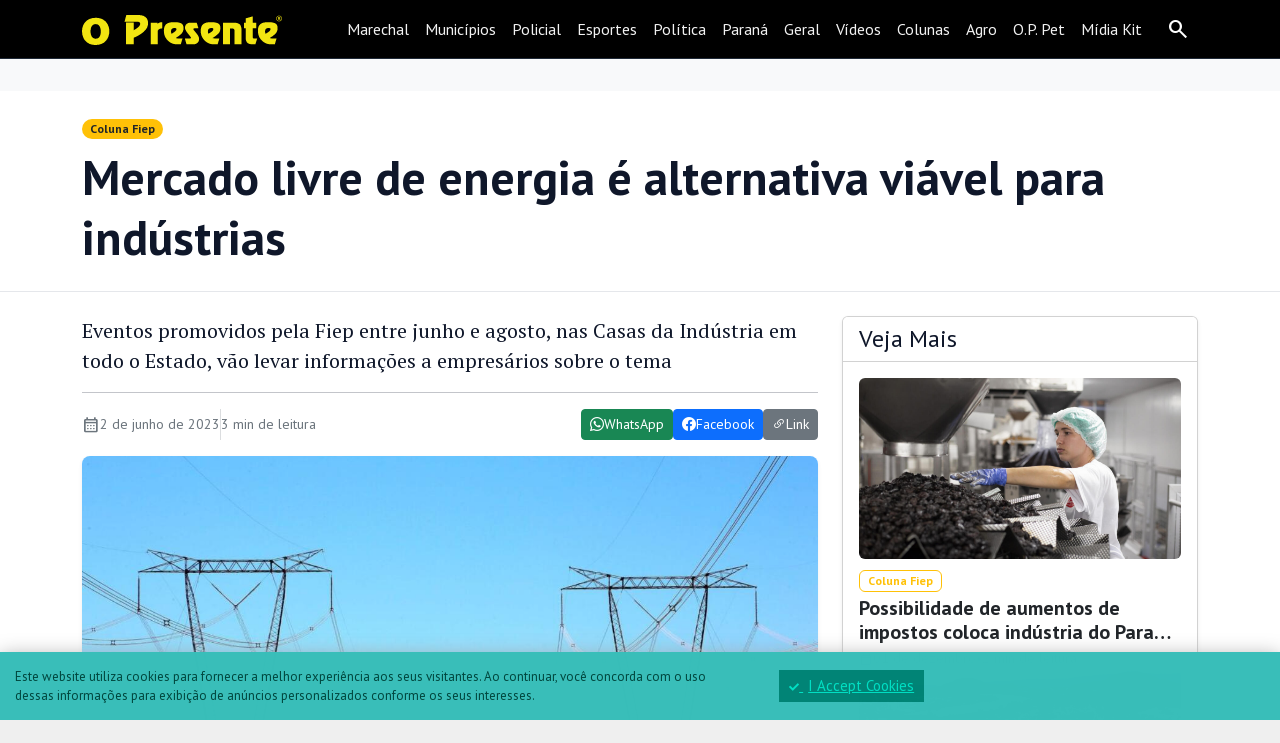

--- FILE ---
content_type: text/html; charset=UTF-8
request_url: https://www.opresente.com.br/colunas/coluna-fiep/mercado-livre-de-energia-e-alternativa-viavel-para-industrias/
body_size: 21424
content:
<!doctype html>
<html lang="pt-BR">
<head>
  <meta charset="UTF-8">
  <meta name="viewport" content="width=device-width, initial-scale=1">
  <style id="jetpack-boost-critical-css">@media all{.clear::after{clear:both;content:" ";display:table}._ning_outer{-webkit-box-sizing:initial;-moz-box-sizing:initial;box-sizing:initial}._ning_outer._align_center{float:none}._ning_jss_zone{margin:0 auto}.w-100{width:100%!important}._ning_zone_inner{clear:both}.gdpr_approve .col_in{padding:15px}.gdpr_approve .desc{font-size:13px;color:#00473e}.gdpr_approve .my_close_button{background:#008476;color:#00dfc3;padding:5px 10px;display:inline-block;text-align:center;font-size:15px}.angwp-outer-cont{overflow:hidden;max-width:calc(var(--width)*1px);height:100%;width:100%;margin:0 auto}.angwp-outer-cont .angwp-cont{overflow:hidden;padding-top:calc(var(--height)/var(--width)*100%);height:0;position:relative;clear:both}.angwp-outer-cont .angwp-cont .angwp-in{position:absolute;top:0;left:0;width:100%;height:100%}.mdl_content{display:none}@media (max-width:1024px){.mdl_content .is-hidden-tablet-and-below{display:none!important}}@media (min-width:1025px){.mdl_content .is-hidden-desktop{display:none!important}}@-ms-viewport{width:device-width}.mjs_row *,::after,::before{box-sizing:border-box;-ms-overflow-style:scrollbar}.mjs_v_align{display:-ms-flexbox;display:flex;-ms-flex-align:center;align-items:center}.mjs_row{display:-ms-flexbox;display:flex;-ms-flex-wrap:wrap;flex-wrap:wrap;margin-right:-15px;margin-left:-15px}.mjs_col-2,.mjs_col-4,.mjs_col-7,.mjs_col-8{position:relative;width:100%;min-height:1px;padding-right:15px;padding-left:15px}.mjs_col-2{-ms-flex:0 0 16.666667%;flex:0 0 16.666667%;max-width:16.666667%}.mjs_col-4{-ms-flex:0 0 33.333333%;flex:0 0 33.333333%;max-width:33.333333%}.mjs_col-7{-ms-flex:0 0 58.333333%;flex:0 0 58.333333%;max-width:58.333333%}.mjs_col-8{-ms-flex:0 0 66.666667%;flex:0 0 66.666667%;max-width:66.666667%}.d-none{display:none!important}.d-inline-block{display:inline-block!important}.d-block{display:block!important}.d-flex{display:-ms-flexbox!important;display:flex!important}.d-inline-flex{display:-ms-inline-flexbox!important;display:inline-flex!important}@media (min-width:576px){.d-sm-inline{display:inline!important}}@media (min-width:992px){.d-lg-none{display:none!important}.d-lg-block{display:block!important}.d-lg-flex{display:-ms-flexbox!important;display:flex!important}}.flex-column{-ms-flex-direction:column!important;flex-direction:column!important}.flex-wrap{-ms-flex-wrap:wrap!important;flex-wrap:wrap!important}.justify-content-center{-ms-flex-pack:center!important;justify-content:center!important}.align-items-center{-ms-flex-align:center!important;align-items:center!important}}@media all{:root{--m3-surface:#000;--m3-on-surface:#fff;--m3-border:#1f2937;--font-text:"PT Sans",sans-serif;--serif-text:"PT Serif",serif}body,html{font-family:var(--font-text);background:#efefef!important}.card{background-color:#fff}.lead{font-family:var(--serif-text)}.op-entry-content *{font-family:var(--font-text)}.op-entry-content ._ning_outer::after{content:" ";display:block;margin-bottom:.75em;clear:both}.navbar-m3{background:var(--m3-surface)!important;color:var(--m3-on-surface)!important;border-bottom:1px solid var(--m3-border)}.navbar-m3 .nav-link,.navbar-m3 .navbar-brand{color:var(--m3-on-surface)!important;opacity:.95}.offcanvas .nav-item{font-size:1.4em;padding:.5em 0;border-bottom:1px solid #333!important}.icon-btn{width:40px;height:40px;border-radius:.5rem;display:inline-flex;align-items:center;justify-content:center;color:#fff;background:0 0;border:1px solid transparent}html{font-synthesis-weight:none;font-synthesis-style:none}.material-symbols-outlined{font-variation-settings:"FILL"0,"wght"400,"GRAD"0,"opsz"24}.text-truncate-2{display:-webkit-box;-webkit-line-clamp:2;-webkit-box-orient:vertical;overflow:hidden}.text-truncate-2{display:-webkit-box;-webkit-line-clamp:2;-webkit-box-orient:vertical;overflow:hidden}.op-entry-content img{max-width:100%;height:auto}.nav-item{text-decoration:none!important;border:0}@media (max-width:991.98px){.op-share-bottom{position:fixed;left:0;right:0;bottom:0;z-index:1040;background:#000;box-shadow:0-6px 20px rgba(0,0,0,.15)}.op-share-bottom .btn{flex:1 1 33.333%;border-radius:0;padding:.8rem 0;font-size:1.15rem}.op-share-spacer{height:64px}.btn-wa{background:#25d366;color:#fff}.btn-fb{background:#1877f2;color:#fff}.btn-lk{background:#6c757d;color:#fff}}.op-featured-caption{font-size:.9rem;color:#6c757d;margin-top:.5rem}.ads:where(:not(:has(img,video,iframe,picture))){display:none!important}._ning_outer:where(:not(:has(img,video,iframe,picture))){display:none!important}}@media all{.swiper{display:block;list-style:none;margin-left:auto;margin-right:auto;overflow:hidden;padding:0;position:relative;z-index:1}.swiper-wrapper{box-sizing:initial;display:flex;height:100%;position:relative;width:100%;z-index:1}.swiper-wrapper{transform:translateZ(0)}.swiper-button-next,.swiper-button-prev{align-items:center;color:#007aff;display:flex;height:44px;justify-content:center;margin-top:-22px;position:absolute;top:50%;width:27px;z-index:10}.swiper-button-next svg,.swiper-button-prev svg{height:100%;-o-object-fit:contain;object-fit:contain;transform-origin:center;width:100%}.swiper-button-prev{left:10px;right:auto}.swiper-button-next:after,.swiper-button-prev:after{font-family:swiper-icons;font-size:44px;font-variant:normal;letter-spacing:0;line-height:1;text-transform:none!important}.swiper-button-prev:after{content:"prev"}.swiper-button-next{left:auto;right:10px}.swiper-button-next:after{content:"next"}.swiper-pagination{position:absolute;text-align:center;transform:translateZ(0);z-index:10}}@media all{:root{--jp-carousel-primary-color:#fff;--jp-carousel-primary-subtle-color:#999;--jp-carousel-bg-color:#000;--jp-carousel-bg-faded-color:#222}.jp-carousel-overlay .swiper-button-next,.jp-carousel-overlay .swiper-button-prev{background-image:none}.jp-carousel-wrap *{line-height:inherit}.jp-carousel-wrap.swiper{height:auto;width:100vw}.jp-carousel-overlay .swiper-button-next,.jp-carousel-overlay .swiper-button-prev{opacity:.5;height:initial;width:initial;padding:20px 40px;background-image:none}.jp-carousel-overlay .swiper-button-next::after,.jp-carousel-overlay .swiper-button-prev::after{content:none}.jp-carousel-overlay .swiper-button-next svg,.jp-carousel-overlay .swiper-button-prev svg{height:30px;width:28px;background:var(--jp-carousel-bg-color);border-radius:4px}.jp-carousel-overlay{font-family:"Helvetica Neue",sans-serif!important;z-index:2147483647;overflow-x:hidden;overflow-y:auto;direction:ltr;position:fixed;top:0;right:0;bottom:0;left:0;background:var(--jp-carousel-bg-color)}.jp-carousel-overlay *{box-sizing:border-box}.jp-carousel-overlay h2::before,.jp-carousel-overlay h3::before{content:none;display:none}.jp-carousel-overlay .swiper .swiper-button-prev{left:0;right:auto}.jp-carousel-overlay .swiper .swiper-button-next{right:0;left:auto}.jp-carousel-container{display:grid;grid-template-rows:1fr 64px;height:100%}.jp-carousel-info{display:flex;flex-direction:column;text-align:left!important;-webkit-font-smoothing:subpixel-antialiased!important;z-index:100;background-color:var(--jp-carousel-bg-color);opacity:1}.jp-carousel-info-footer{position:relative;background-color:var(--jp-carousel-bg-color);height:64px;display:flex;align-items:center;justify-content:space-between;width:100vw}.jp-carousel-info-extra{display:none;background-color:var(--jp-carousel-bg-color);padding:35px;width:100vw;border-top:1px solid var(--jp-carousel-bg-faded-color)}.jp-carousel-title-and-caption{margin-bottom:15px}.jp-carousel-photo-info{left:0!important;width:100%!important}.jp-carousel-comments-wrapper{padding:0;width:100%!important;display:none}.jp-carousel-close-hint{letter-spacing:0!important;position:fixed;top:20px;right:30px;padding:10px;text-align:right;width:45px;height:45px;z-index:15;color:var(--jp-carousel-primary-color)}.jp-carousel-close-hint svg{padding:3px 2px;background:var(--jp-carousel-bg-color);border-radius:4px}.jp-carousel-pagination-container{flex:1;margin:0 15px 0 35px}.jp-carousel-pagination,.jp-swiper-pagination{color:var(--jp-carousel-primary-color);font-size:15px;font-weight:400;white-space:nowrap;display:none;position:static!important}.jp-carousel-pagination-container .swiper-pagination{text-align:left;line-height:8px}.jp-carousel-pagination{padding-left:5px}.jp-carousel-info-footer .jp-carousel-photo-title-container{flex:4;justify-content:center;overflow:hidden;margin:0}.jp-carousel-photo-caption,.jp-carousel-photo-title{background:0 0!important;border:none!important;display:inline-block;font:400 20px/1.3em"Helvetica Neue",sans-serif;line-height:normal;letter-spacing:0!important;margin:0 0 10px 0;padding:0;overflow:hidden;text-shadow:none!important;text-transform:none!important;color:var(--jp-carousel-primary-color)}.jp-carousel-info-footer .jp-carousel-photo-caption{text-align:center;font-size:15px;white-space:nowrap;color:var(--jp-carousel-primary-subtle-color);margin:0;text-overflow:ellipsis}.jp-carousel-photo-title{font-size:32px;margin-bottom:2px}.jp-carousel-photo-description{color:var(--jp-carousel-primary-subtle-color);font-size:16px;margin:25px 0;width:100%;overflow:hidden;overflow-wrap:break-word}.jp-carousel-caption{font-size:14px;font-weight:400;margin:0}.jp-carousel-image-meta{color:var(--jp-carousel-primary-color);font:12px/1.4"Helvetica Neue",sans-serif!important;width:100%;display:none}.jp-carousel-image-meta ul{margin:0!important;padding:0!important;list-style:none!important}a.jp-carousel-image-download{display:inline-block;clear:both;color:var(--jp-carousel-primary-subtle-color);line-height:1;font-weight:400;font-size:14px;text-decoration:none}a.jp-carousel-image-download svg{display:inline-block;vertical-align:middle;margin:0 3px;padding-bottom:2px}#jp-carousel-loading-overlay{display:none;position:fixed;top:0;bottom:0;left:0;right:0}#jp-carousel-loading-wrapper{display:flex;align-items:center;justify-content:center;height:100vh;width:100vw}#jp-carousel-library-loading,#jp-carousel-library-loading::after{border-radius:50%;width:40px;height:40px}#jp-carousel-library-loading{float:left;margin:22px 0 0 10px;font-size:10px;position:relative;text-indent:-9999em;border-top:8px solid rgba(255,255,255,.2);border-right:8px solid rgba(255,255,255,.2);border-bottom:8px solid rgba(255,255,255,.2);border-left:8px solid var(--jp-carousel-primary-color);transform:translateZ(0)}.jp-carousel-info-content-wrapper{max-width:800px;margin:auto}.jp-carousel-photo-icons-container{flex:1;display:block;text-align:right;margin:0 20px 0 30px;white-space:nowrap}.jp-carousel-icon-btn{padding:16px;text-decoration:none;border:none;background:0 0;display:inline-block;height:64px}.jp-carousel-icon{border:none;display:inline-block;line-height:0;font-weight:400;font-style:normal;border-radius:4px;width:31px;padding:4px 3px 3px}.jp-carousel-icon svg{display:inline-block}.jp-carousel-overlay rect{fill:var(--jp-carousel-primary-color)}@media only screen and (max-width:760px){.jp-carousel-overlay .swiper .swiper-button-next,.jp-carousel-overlay .swiper .swiper-button-prev{display:none!important}.jp-carousel-image-meta{float:none!important;width:100%!important;box-sizing:border-box;margin-left:0}.jp-carousel-close-hint{font-size:26px!important;position:fixed!important;top:10px;right:10px}.jp-carousel-wrap{background-color:var(--jp-carousel-bg-color)}.jp-carousel-caption{overflow:visible!important}.jp-carousel-info-footer .jp-carousel-photo-title-container{display:none}.jp-carousel-photo-icons-container{margin:0 10px 0 0;white-space:nowrap}.jp-carousel-icon-btn{padding-left:20px}.jp-carousel-pagination{padding-left:5px}.jp-carousel-pagination-container{margin-left:25px}}}</style><title>Mercado livre de energia é alternativa viável para indústrias - O Presente</title>
<meta name='robots' content='max-image-preview:large' />
<link rel="canonical" href="https://www.opresente.com.br/colunas/coluna-fiep/mercado-livre-de-energia-e-alternativa-viavel-para-industrias/"><!-- Jetpack Site Verification Tags -->
<meta name="google-site-verification" content="AI_tyHnxHzrjSyPxpG7YBslDI1KFd6cOOz1Yo7PdxO0" />
<meta name="msvalidate.01" content="80DD50C581D24E082145174B173C27D6" />
<link rel='dns-prefetch' href='//relatorios.prportais.com.br' />
<link rel='dns-prefetch' href='//cdn.jsdelivr.net' />
<link rel='dns-prefetch' href='//stats.wp.com' />
<link rel='dns-prefetch' href='//fonts.googleapis.com' />
<link rel='dns-prefetch' href='//v0.wordpress.com' />
<link rel='preconnect' href='//c0.wp.com' />
<script id="wpp-js" src="https://www.opresente.com.br/wp-content/plugins/wordpress-popular-posts/assets/js/wpp.min.js?ver=7.3.6" data-sampling="1" data-sampling-rate="25" data-api-url="https://www.opresente.com.br/wp-json/wordpress-popular-posts" data-post-id="439689" data-token="4b27810055" data-lang="0" data-debug="0"></script>
  <!-- OP: Open Graph / Twitter basic -->
  <meta property="og:locale" content="pt_BR">
  <meta property="og:type" content="article">
  <meta property="og:site_name" content="O Presente">
  <meta property="og:url" content="https://www.opresente.com.br/colunas/coluna-fiep/mercado-livre-de-energia-e-alternativa-viavel-para-industrias/">
  <meta property="og:title" content="Mercado livre de energia é alternativa viável para indústrias">
  <meta property="og:description" content="Eventos promovidos pela Fiep entre junho e agosto, nas Casas da Indústria em todo o Estado, vão levar informações a empresários sobre o tema">
      <meta property="og:image" content="https://www.opresente.com.br/wp-content/uploads/2023/05/JAJA4640_coluna-junho-semana-1.jpg">
    <meta property="og:image:alt" content="Mercado livre de energia é alternativa viável para indústrias">
  
  <meta name="twitter:card" content="summary_large_image">
  <meta name="twitter:title" content="Mercado livre de energia é alternativa viável para indústrias">
  <meta name="twitter:description" content="Eventos promovidos pela Fiep entre junho e agosto, nas Casas da Indústria em todo o Estado, vão levar informações a empresários sobre o tema">
  <meta name="twitter:image" content="https://www.opresente.com.br/wp-content/uploads/2023/05/JAJA4640_coluna-junho-semana-1.jpg">
  <!-- Article extras -->
  <meta property="article:section" content="Coluna Fiep">      <meta property="article:tag" content="coluna fiep">
      <meta property="article:tag" content="destaque1">
      <meta property="article:tag" content="fiep">
      <meta property="article:tag" content="indústrias">
      <meta property="article:tag" content="PARANÁ">
    <meta property="article:published_time" content="2023-06-02T00:01:00-03:00">
  <meta property="article:modified_time" content="2023-06-01T08:47:15-03:00">

  <!-- Canonical (somente se não houver plugin gerenciando) -->
  <link rel="canonical" href="https://www.opresente.com.br/colunas/coluna-fiep/mercado-livre-de-energia-e-alternativa-viavel-para-industrias/">

  <script async src="https://www.googletagmanager.com/gtag/js?id=G-D6MJDLSBE3"></script>
  <script>
    window.dataLayer = window.dataLayer || [];
    function gtag(){dataLayer.push(arguments);}
    gtag('js', new Date());

    gtag('config', 'G-D6MJDLSBE3');
  </script>
  <style id='wp-img-auto-sizes-contain-inline-css'>
img:is([sizes=auto i],[sizes^="auto," i]){contain-intrinsic-size:3000px 1500px}
/*# sourceURL=wp-img-auto-sizes-contain-inline-css */
</style>
<style id='wp-block-library-inline-css'>
:root{--wp-block-synced-color:#7a00df;--wp-block-synced-color--rgb:122,0,223;--wp-bound-block-color:var(--wp-block-synced-color);--wp-editor-canvas-background:#ddd;--wp-admin-theme-color:#007cba;--wp-admin-theme-color--rgb:0,124,186;--wp-admin-theme-color-darker-10:#006ba1;--wp-admin-theme-color-darker-10--rgb:0,107,160.5;--wp-admin-theme-color-darker-20:#005a87;--wp-admin-theme-color-darker-20--rgb:0,90,135;--wp-admin-border-width-focus:2px}@media (min-resolution:192dpi){:root{--wp-admin-border-width-focus:1.5px}}.wp-element-button{cursor:pointer}:root .has-very-light-gray-background-color{background-color:#eee}:root .has-very-dark-gray-background-color{background-color:#313131}:root .has-very-light-gray-color{color:#eee}:root .has-very-dark-gray-color{color:#313131}:root .has-vivid-green-cyan-to-vivid-cyan-blue-gradient-background{background:linear-gradient(135deg,#00d084,#0693e3)}:root .has-purple-crush-gradient-background{background:linear-gradient(135deg,#34e2e4,#4721fb 50%,#ab1dfe)}:root .has-hazy-dawn-gradient-background{background:linear-gradient(135deg,#faaca8,#dad0ec)}:root .has-subdued-olive-gradient-background{background:linear-gradient(135deg,#fafae1,#67a671)}:root .has-atomic-cream-gradient-background{background:linear-gradient(135deg,#fdd79a,#004a59)}:root .has-nightshade-gradient-background{background:linear-gradient(135deg,#330968,#31cdcf)}:root .has-midnight-gradient-background{background:linear-gradient(135deg,#020381,#2874fc)}:root{--wp--preset--font-size--normal:16px;--wp--preset--font-size--huge:42px}.has-regular-font-size{font-size:1em}.has-larger-font-size{font-size:2.625em}.has-normal-font-size{font-size:var(--wp--preset--font-size--normal)}.has-huge-font-size{font-size:var(--wp--preset--font-size--huge)}.has-text-align-center{text-align:center}.has-text-align-left{text-align:left}.has-text-align-right{text-align:right}.has-fit-text{white-space:nowrap!important}#end-resizable-editor-section{display:none}.aligncenter{clear:both}.items-justified-left{justify-content:flex-start}.items-justified-center{justify-content:center}.items-justified-right{justify-content:flex-end}.items-justified-space-between{justify-content:space-between}.screen-reader-text{border:0;clip-path:inset(50%);height:1px;margin:-1px;overflow:hidden;padding:0;position:absolute;width:1px;word-wrap:normal!important}.screen-reader-text:focus{background-color:#ddd;clip-path:none;color:#444;display:block;font-size:1em;height:auto;left:5px;line-height:normal;padding:15px 23px 14px;text-decoration:none;top:5px;width:auto;z-index:100000}html :where(.has-border-color){border-style:solid}html :where([style*=border-top-color]){border-top-style:solid}html :where([style*=border-right-color]){border-right-style:solid}html :where([style*=border-bottom-color]){border-bottom-style:solid}html :where([style*=border-left-color]){border-left-style:solid}html :where([style*=border-width]){border-style:solid}html :where([style*=border-top-width]){border-top-style:solid}html :where([style*=border-right-width]){border-right-style:solid}html :where([style*=border-bottom-width]){border-bottom-style:solid}html :where([style*=border-left-width]){border-left-style:solid}html :where(img[class*=wp-image-]){height:auto;max-width:100%}:where(figure){margin:0 0 1em}html :where(.is-position-sticky){--wp-admin--admin-bar--position-offset:var(--wp-admin--admin-bar--height,0px)}@media screen and (max-width:600px){html :where(.is-position-sticky){--wp-admin--admin-bar--position-offset:0px}}

/*# sourceURL=wp-block-library-inline-css */
</style><style id='wp-block-heading-inline-css'>
h1:where(.wp-block-heading).has-background,h2:where(.wp-block-heading).has-background,h3:where(.wp-block-heading).has-background,h4:where(.wp-block-heading).has-background,h5:where(.wp-block-heading).has-background,h6:where(.wp-block-heading).has-background{padding:1.25em 2.375em}h1.has-text-align-left[style*=writing-mode]:where([style*=vertical-lr]),h1.has-text-align-right[style*=writing-mode]:where([style*=vertical-rl]),h2.has-text-align-left[style*=writing-mode]:where([style*=vertical-lr]),h2.has-text-align-right[style*=writing-mode]:where([style*=vertical-rl]),h3.has-text-align-left[style*=writing-mode]:where([style*=vertical-lr]),h3.has-text-align-right[style*=writing-mode]:where([style*=vertical-rl]),h4.has-text-align-left[style*=writing-mode]:where([style*=vertical-lr]),h4.has-text-align-right[style*=writing-mode]:where([style*=vertical-rl]),h5.has-text-align-left[style*=writing-mode]:where([style*=vertical-lr]),h5.has-text-align-right[style*=writing-mode]:where([style*=vertical-rl]),h6.has-text-align-left[style*=writing-mode]:where([style*=vertical-lr]),h6.has-text-align-right[style*=writing-mode]:where([style*=vertical-rl]){rotate:180deg}
/*# sourceURL=https://c0.wp.com/c/6.9/wp-includes/blocks/heading/style.min.css */
</style>
<style id='wp-block-paragraph-inline-css'>
.is-small-text{font-size:.875em}.is-regular-text{font-size:1em}.is-large-text{font-size:2.25em}.is-larger-text{font-size:3em}.has-drop-cap:not(:focus):first-letter{float:left;font-size:8.4em;font-style:normal;font-weight:100;line-height:.68;margin:.05em .1em 0 0;text-transform:uppercase}body.rtl .has-drop-cap:not(:focus):first-letter{float:none;margin-left:.1em}p.has-drop-cap.has-background{overflow:hidden}:root :where(p.has-background){padding:1.25em 2.375em}:where(p.has-text-color:not(.has-link-color)) a{color:inherit}p.has-text-align-left[style*="writing-mode:vertical-lr"],p.has-text-align-right[style*="writing-mode:vertical-rl"]{rotate:180deg}
/*# sourceURL=https://c0.wp.com/c/6.9/wp-includes/blocks/paragraph/style.min.css */
</style>
<style id='global-styles-inline-css'>
:root{--wp--preset--aspect-ratio--square: 1;--wp--preset--aspect-ratio--4-3: 4/3;--wp--preset--aspect-ratio--3-4: 3/4;--wp--preset--aspect-ratio--3-2: 3/2;--wp--preset--aspect-ratio--2-3: 2/3;--wp--preset--aspect-ratio--16-9: 16/9;--wp--preset--aspect-ratio--9-16: 9/16;--wp--preset--color--black: #000000;--wp--preset--color--cyan-bluish-gray: #abb8c3;--wp--preset--color--white: #ffffff;--wp--preset--color--pale-pink: #f78da7;--wp--preset--color--vivid-red: #cf2e2e;--wp--preset--color--luminous-vivid-orange: #ff6900;--wp--preset--color--luminous-vivid-amber: #fcb900;--wp--preset--color--light-green-cyan: #7bdcb5;--wp--preset--color--vivid-green-cyan: #00d084;--wp--preset--color--pale-cyan-blue: #8ed1fc;--wp--preset--color--vivid-cyan-blue: #0693e3;--wp--preset--color--vivid-purple: #9b51e0;--wp--preset--gradient--vivid-cyan-blue-to-vivid-purple: linear-gradient(135deg,rgb(6,147,227) 0%,rgb(155,81,224) 100%);--wp--preset--gradient--light-green-cyan-to-vivid-green-cyan: linear-gradient(135deg,rgb(122,220,180) 0%,rgb(0,208,130) 100%);--wp--preset--gradient--luminous-vivid-amber-to-luminous-vivid-orange: linear-gradient(135deg,rgb(252,185,0) 0%,rgb(255,105,0) 100%);--wp--preset--gradient--luminous-vivid-orange-to-vivid-red: linear-gradient(135deg,rgb(255,105,0) 0%,rgb(207,46,46) 100%);--wp--preset--gradient--very-light-gray-to-cyan-bluish-gray: linear-gradient(135deg,rgb(238,238,238) 0%,rgb(169,184,195) 100%);--wp--preset--gradient--cool-to-warm-spectrum: linear-gradient(135deg,rgb(74,234,220) 0%,rgb(151,120,209) 20%,rgb(207,42,186) 40%,rgb(238,44,130) 60%,rgb(251,105,98) 80%,rgb(254,248,76) 100%);--wp--preset--gradient--blush-light-purple: linear-gradient(135deg,rgb(255,206,236) 0%,rgb(152,150,240) 100%);--wp--preset--gradient--blush-bordeaux: linear-gradient(135deg,rgb(254,205,165) 0%,rgb(254,45,45) 50%,rgb(107,0,62) 100%);--wp--preset--gradient--luminous-dusk: linear-gradient(135deg,rgb(255,203,112) 0%,rgb(199,81,192) 50%,rgb(65,88,208) 100%);--wp--preset--gradient--pale-ocean: linear-gradient(135deg,rgb(255,245,203) 0%,rgb(182,227,212) 50%,rgb(51,167,181) 100%);--wp--preset--gradient--electric-grass: linear-gradient(135deg,rgb(202,248,128) 0%,rgb(113,206,126) 100%);--wp--preset--gradient--midnight: linear-gradient(135deg,rgb(2,3,129) 0%,rgb(40,116,252) 100%);--wp--preset--font-size--small: 13px;--wp--preset--font-size--medium: 20px;--wp--preset--font-size--large: 36px;--wp--preset--font-size--x-large: 42px;--wp--preset--spacing--20: 0.44rem;--wp--preset--spacing--30: 0.67rem;--wp--preset--spacing--40: 1rem;--wp--preset--spacing--50: 1.5rem;--wp--preset--spacing--60: 2.25rem;--wp--preset--spacing--70: 3.38rem;--wp--preset--spacing--80: 5.06rem;--wp--preset--shadow--natural: 6px 6px 9px rgba(0, 0, 0, 0.2);--wp--preset--shadow--deep: 12px 12px 50px rgba(0, 0, 0, 0.4);--wp--preset--shadow--sharp: 6px 6px 0px rgba(0, 0, 0, 0.2);--wp--preset--shadow--outlined: 6px 6px 0px -3px rgb(255, 255, 255), 6px 6px rgb(0, 0, 0);--wp--preset--shadow--crisp: 6px 6px 0px rgb(0, 0, 0);}:where(.is-layout-flex){gap: 0.5em;}:where(.is-layout-grid){gap: 0.5em;}body .is-layout-flex{display: flex;}.is-layout-flex{flex-wrap: wrap;align-items: center;}.is-layout-flex > :is(*, div){margin: 0;}body .is-layout-grid{display: grid;}.is-layout-grid > :is(*, div){margin: 0;}:where(.wp-block-columns.is-layout-flex){gap: 2em;}:where(.wp-block-columns.is-layout-grid){gap: 2em;}:where(.wp-block-post-template.is-layout-flex){gap: 1.25em;}:where(.wp-block-post-template.is-layout-grid){gap: 1.25em;}.has-black-color{color: var(--wp--preset--color--black) !important;}.has-cyan-bluish-gray-color{color: var(--wp--preset--color--cyan-bluish-gray) !important;}.has-white-color{color: var(--wp--preset--color--white) !important;}.has-pale-pink-color{color: var(--wp--preset--color--pale-pink) !important;}.has-vivid-red-color{color: var(--wp--preset--color--vivid-red) !important;}.has-luminous-vivid-orange-color{color: var(--wp--preset--color--luminous-vivid-orange) !important;}.has-luminous-vivid-amber-color{color: var(--wp--preset--color--luminous-vivid-amber) !important;}.has-light-green-cyan-color{color: var(--wp--preset--color--light-green-cyan) !important;}.has-vivid-green-cyan-color{color: var(--wp--preset--color--vivid-green-cyan) !important;}.has-pale-cyan-blue-color{color: var(--wp--preset--color--pale-cyan-blue) !important;}.has-vivid-cyan-blue-color{color: var(--wp--preset--color--vivid-cyan-blue) !important;}.has-vivid-purple-color{color: var(--wp--preset--color--vivid-purple) !important;}.has-black-background-color{background-color: var(--wp--preset--color--black) !important;}.has-cyan-bluish-gray-background-color{background-color: var(--wp--preset--color--cyan-bluish-gray) !important;}.has-white-background-color{background-color: var(--wp--preset--color--white) !important;}.has-pale-pink-background-color{background-color: var(--wp--preset--color--pale-pink) !important;}.has-vivid-red-background-color{background-color: var(--wp--preset--color--vivid-red) !important;}.has-luminous-vivid-orange-background-color{background-color: var(--wp--preset--color--luminous-vivid-orange) !important;}.has-luminous-vivid-amber-background-color{background-color: var(--wp--preset--color--luminous-vivid-amber) !important;}.has-light-green-cyan-background-color{background-color: var(--wp--preset--color--light-green-cyan) !important;}.has-vivid-green-cyan-background-color{background-color: var(--wp--preset--color--vivid-green-cyan) !important;}.has-pale-cyan-blue-background-color{background-color: var(--wp--preset--color--pale-cyan-blue) !important;}.has-vivid-cyan-blue-background-color{background-color: var(--wp--preset--color--vivid-cyan-blue) !important;}.has-vivid-purple-background-color{background-color: var(--wp--preset--color--vivid-purple) !important;}.has-black-border-color{border-color: var(--wp--preset--color--black) !important;}.has-cyan-bluish-gray-border-color{border-color: var(--wp--preset--color--cyan-bluish-gray) !important;}.has-white-border-color{border-color: var(--wp--preset--color--white) !important;}.has-pale-pink-border-color{border-color: var(--wp--preset--color--pale-pink) !important;}.has-vivid-red-border-color{border-color: var(--wp--preset--color--vivid-red) !important;}.has-luminous-vivid-orange-border-color{border-color: var(--wp--preset--color--luminous-vivid-orange) !important;}.has-luminous-vivid-amber-border-color{border-color: var(--wp--preset--color--luminous-vivid-amber) !important;}.has-light-green-cyan-border-color{border-color: var(--wp--preset--color--light-green-cyan) !important;}.has-vivid-green-cyan-border-color{border-color: var(--wp--preset--color--vivid-green-cyan) !important;}.has-pale-cyan-blue-border-color{border-color: var(--wp--preset--color--pale-cyan-blue) !important;}.has-vivid-cyan-blue-border-color{border-color: var(--wp--preset--color--vivid-cyan-blue) !important;}.has-vivid-purple-border-color{border-color: var(--wp--preset--color--vivid-purple) !important;}.has-vivid-cyan-blue-to-vivid-purple-gradient-background{background: var(--wp--preset--gradient--vivid-cyan-blue-to-vivid-purple) !important;}.has-light-green-cyan-to-vivid-green-cyan-gradient-background{background: var(--wp--preset--gradient--light-green-cyan-to-vivid-green-cyan) !important;}.has-luminous-vivid-amber-to-luminous-vivid-orange-gradient-background{background: var(--wp--preset--gradient--luminous-vivid-amber-to-luminous-vivid-orange) !important;}.has-luminous-vivid-orange-to-vivid-red-gradient-background{background: var(--wp--preset--gradient--luminous-vivid-orange-to-vivid-red) !important;}.has-very-light-gray-to-cyan-bluish-gray-gradient-background{background: var(--wp--preset--gradient--very-light-gray-to-cyan-bluish-gray) !important;}.has-cool-to-warm-spectrum-gradient-background{background: var(--wp--preset--gradient--cool-to-warm-spectrum) !important;}.has-blush-light-purple-gradient-background{background: var(--wp--preset--gradient--blush-light-purple) !important;}.has-blush-bordeaux-gradient-background{background: var(--wp--preset--gradient--blush-bordeaux) !important;}.has-luminous-dusk-gradient-background{background: var(--wp--preset--gradient--luminous-dusk) !important;}.has-pale-ocean-gradient-background{background: var(--wp--preset--gradient--pale-ocean) !important;}.has-electric-grass-gradient-background{background: var(--wp--preset--gradient--electric-grass) !important;}.has-midnight-gradient-background{background: var(--wp--preset--gradient--midnight) !important;}.has-small-font-size{font-size: var(--wp--preset--font-size--small) !important;}.has-medium-font-size{font-size: var(--wp--preset--font-size--medium) !important;}.has-large-font-size{font-size: var(--wp--preset--font-size--large) !important;}.has-x-large-font-size{font-size: var(--wp--preset--font-size--x-large) !important;}
/*# sourceURL=global-styles-inline-css */
</style>

<style id='classic-theme-styles-inline-css'>
/*! This file is auto-generated */
.wp-block-button__link{color:#fff;background-color:#32373c;border-radius:9999px;box-shadow:none;text-decoration:none;padding:calc(.667em + 2px) calc(1.333em + 2px);font-size:1.125em}.wp-block-file__button{background:#32373c;color:#fff;text-decoration:none}
/*# sourceURL=/wp-includes/css/classic-themes.min.css */
</style>
<noscript><link rel='stylesheet' id='_ning_font_awesome_css-css' href='https://www.opresente.com.br/wp-content/plugins/angwp/assets/fonts/font-awesome/css/font-awesome.min.css?ver=1.6.3' media='all' />
</noscript><link data-media="all" onload="this.media=this.dataset.media; delete this.dataset.media; this.removeAttribute( &apos;onload&apos; );" rel='stylesheet' id='_ning_font_awesome_css-css' href='https://www.opresente.com.br/wp-content/plugins/angwp/assets/fonts/font-awesome/css/font-awesome.min.css?ver=1.6.3' media="not all" />
<noscript><link rel='stylesheet' id='_ning_css-css' href='https://www.opresente.com.br/wp-content/plugins/angwp/assets/dist/angwp.bundle.js.css?ver=1.6.3' media='all' />
</noscript><link data-media="all" onload="this.media=this.dataset.media; delete this.dataset.media; this.removeAttribute( &apos;onload&apos; );" rel='stylesheet' id='_ning_css-css' href='https://www.opresente.com.br/wp-content/plugins/angwp/assets/dist/angwp.bundle.js.css?ver=1.6.3' media="not all" />
<noscript><link rel='stylesheet' id='spr_col_animate_css-css' href='https://www.opresente.com.br/wp-content/plugins/angwp/include/extensions/spr_columns/assets/css/animate.min.css?ver=1.6.3' media='all' />
</noscript><link data-media="all" onload="this.media=this.dataset.media; delete this.dataset.media; this.removeAttribute( &apos;onload&apos; );" rel='stylesheet' id='spr_col_animate_css-css' href='https://www.opresente.com.br/wp-content/plugins/angwp/include/extensions/spr_columns/assets/css/animate.min.css?ver=1.6.3' media="not all" />
<noscript><link rel='stylesheet' id='spr_col_css-css' href='https://www.opresente.com.br/wp-content/plugins/angwp/include/extensions/spr_columns/assets/css/spr_columns.css?ver=1.6.3' media='all' />
</noscript><link data-media="all" onload="this.media=this.dataset.media; delete this.dataset.media; this.removeAttribute( &apos;onload&apos; );" rel='stylesheet' id='spr_col_css-css' href='https://www.opresente.com.br/wp-content/plugins/angwp/include/extensions/spr_columns/assets/css/spr_columns.css?ver=1.6.3' media="not all" />
<style id='dominant-color-styles-inline-css'>
img[data-dominant-color]:not(.has-transparency) { background-color: var(--dominant-color); }
/*# sourceURL=dominant-color-styles-inline-css */
</style>
<noscript><link rel='stylesheet' id='op-pt-css' href='https://fonts.googleapis.com/css2?family=PT+Sans:ital,wght@0,400;0,700;1,400;1,700&#038;family=PT+Serif:ital,wght@0,400;0,700;1,400;1,700&#038;display=swap' media='all' />
</noscript><link data-media="all" onload="this.media=this.dataset.media; delete this.dataset.media; this.removeAttribute( &apos;onload&apos; );" rel='stylesheet' id='op-pt-css' href='https://fonts.googleapis.com/css2?family=PT+Sans:ital,wght@0,400;0,700;1,400;1,700&#038;family=PT+Serif:ital,wght@0,400;0,700;1,400;1,700&#038;display=swap' media="not all" />
<noscript><link rel='stylesheet' id='op-material-symbols-css' href='https://fonts.googleapis.com/css2?family=Material+Symbols+Outlined:wght@400;500;700&#038;display=swap' media='all' />
</noscript><link data-media="all" onload="this.media=this.dataset.media; delete this.dataset.media; this.removeAttribute( &apos;onload&apos; );" rel='stylesheet' id='op-material-symbols-css' href='https://fonts.googleapis.com/css2?family=Material+Symbols+Outlined:wght@400;500;700&#038;display=swap' media="not all" />
<noscript><link rel='stylesheet' id='op-bootstrap-css' href='https://cdn.jsdelivr.net/npm/bootstrap@5.3.3/dist/css/bootstrap.min.css?ver=5.3.3' media='all' />
</noscript><link data-media="all" onload="this.media=this.dataset.media; delete this.dataset.media; this.removeAttribute( &apos;onload&apos; );" rel='stylesheet' id='op-bootstrap-css' href='https://cdn.jsdelivr.net/npm/bootstrap@5.3.3/dist/css/bootstrap.min.css?ver=5.3.3' media="not all" />
<noscript><link rel='stylesheet' id='bootstrap-icons-css' href='https://cdn.jsdelivr.net/npm/bootstrap-icons@1.11.3/font/bootstrap-icons.min.css?ver=1.11.3' media='all' />
</noscript><link data-media="all" onload="this.media=this.dataset.media; delete this.dataset.media; this.removeAttribute( &apos;onload&apos; );" rel='stylesheet' id='bootstrap-icons-css' href='https://cdn.jsdelivr.net/npm/bootstrap-icons@1.11.3/font/bootstrap-icons.min.css?ver=1.11.3' media="not all" />
<noscript><link rel='stylesheet' id='op-style-css' href='https://www.opresente.com.br/wp-content/themes/opresente/style.css?ver=3.3' media='all' />
</noscript><link data-media="all" onload="this.media=this.dataset.media; delete this.dataset.media; this.removeAttribute( &apos;onload&apos; );" rel='stylesheet' id='op-style-css' href='https://www.opresente.com.br/wp-content/themes/opresente/style.css?ver=3.3' media="not all" />
<script src="https://c0.wp.com/c/6.9/wp-includes/js/jquery/jquery.min.js" id="jquery-core-js"></script>
<script src="https://c0.wp.com/c/6.9/wp-includes/js/jquery/jquery-migrate.min.js" id="jquery-migrate-js"></script>
<script src="https://www.opresente.com.br/wp-content/plugins/angwp/assets/dev/js/advertising.js?ver=8365d0a5069273a53011c6b52083e23e" id="adning_dummy_advertising-js"></script>
<script async="async" src="https://relatorios.prportais.com.br/storage/cdn-adi/news-tracker-wp-min.js?ver=1.2.0" id="wpp-adi-feed-script-js"></script>
<link rel="canonical" href="https://www.opresente.com.br/colunas/coluna-fiep/mercado-livre-de-energia-e-alternativa-viavel-para-industrias/" />
<meta name="generator" content="dominant-color-images 1.2.0">
<meta name="generator" content="webp-uploads 2.6.1">
	<style>img#wpstats{display:none}</style>
		            <style id="wpp-loading-animation-styles">@-webkit-keyframes bgslide{from{background-position-x:0}to{background-position-x:-200%}}@keyframes bgslide{from{background-position-x:0}to{background-position-x:-200%}}.wpp-widget-block-placeholder,.wpp-shortcode-placeholder{margin:0 auto;width:60px;height:3px;background:#dd3737;background:linear-gradient(90deg,#dd3737 0%,#571313 10%,#dd3737 100%);background-size:200% auto;border-radius:3px;-webkit-animation:bgslide 1s infinite linear;animation:bgslide 1s infinite linear}</style>
            <meta name="generator" content="speculation-rules 1.6.0">
<meta data-od-replaced-content="optimization-detective 1.0.0-beta4" name="generator" content="optimization-detective 1.0.0-beta4; url_metric_groups={0:empty, 480:empty, 600:empty, 782:populated}">
<meta name="description" content="Eventos promovidos pela Fiep entre junho e agosto, nas Casas da Indústria em todo o Estado, vão levar informações a empresários sobre o tema" />
<meta name="generator" content="image-prioritizer 1.0.0-beta3">

<!-- Ads on this site are served by Adning v1.6.3 - adning.com -->
<script async src="https://securepubads.g.doubleclick.net/tag/js/gpt.js" crossorigin="anonymous"></script>
<script>
  window.googletag = window.googletag || {cmd: []};
  googletag.cmd.push(function() {
    //NOVAS TAGS
    //2025 TOPO 1400X250
    googletag.defineSlot('/31199657/topo-1400x250', [1400, 250], 'div-gpt-ad-1761018611865-0').addService(googletag.pubads());
    
    //2025 Notícia Interno 1
    googletag.defineSlot('/31199657/noticia-interna-1', [600, 300], 'div-gpt-ad-1761018989047-0').addService(googletag.pubads());
    
    //2025 Notícia Interno 2
    googletag.defineSlot('/31199657/noticia-meio-2-ok', ['fluid', [300, 300], [600, 300]], 'div-gpt-ad-1763388294669-0').addService(googletag.pubads());
    
    //2025 Notícia Interno 3
    googletag.defineSlot('/31199657/noticia-interno-3', [600, 300], 'div-gpt-ad-1761019772994-0').addService(googletag.pubads());
    
    //2025 Notícia Interno 4
    googletag.defineSlot('/31199657/noticia-interno-4', [600, 300], 'div-gpt-ad-1761074197092-0').addService(googletag.pubads());
    
    //2025 Rodapé Geral
    googletag.defineSlot('/31199657/rodape-geral', [[300, 300], [1400, 250], 'fluid'], 'div-gpt-ad-1761020410924-0').addService(googletag.pubads());
    
    //2025 Home Abaixo Destaque
    googletag.defineSlot('/31199657/home-destaque-1200x215', [1200, 215], 'div-gpt-ad-1761074903499-0').addService(googletag.pubads());
    
    //2025 Home Abaixo Municípios
    googletag.defineSlot('/31199657/home-municipios-1200x215', [1200, 215], 'div-gpt-ad-1761075650508-0').addService(googletag.pubads());
    
    //2025 Home Municípios Bloco
    googletag.defineSlot('/31199657/home-municipios-bloco-300x300', [300, 300], 'div-gpt-ad-1761076050422-0').addService(googletag.pubads());
    
    //Home_Marechal_blocos_300x300_1
    googletag.defineSlot('/31199657/Home_Marechal_blocos_300x300_1', [300, 300], 'div-gpt-ad-1762435718761-0').addService(googletag.pubads());
    
    
    //SOCIALinterno
    googletag.defineSlot('/31199657/2025_SOCIAL_INTERNO_300X300', [300, 300], 'div-gpt-ad-1762782374584-0').addService(googletag.pubads());
    
    //SOCIAL interno 2
    googletag.defineSlot('/31199657/2025_SOCIAL_INTERNO_300X30_2', [300, 300], 'div-gpt-ad-1765302641484-0').addService(googletag.pubads());
    
    //NOTICIA LATERAL
    googletag.defineSlot('/31199657/NOTICIA-SIDEBAR-300X300', [[300, 600], [300, 300]], 'div-gpt-ad-1764591848008-0').addService(googletag.pubads());
    
    //2025_NOTICIA_FINAL_DO_TEXTO_1
    googletag.defineSlot('/31199657/2025_NOTICIA_FINAL_DO_TEXTO_1', [600, 300], 'div-gpt-ad-1765538725464-0').addService(googletag.pubads());
    
    //2025_NOTICIA_FINAL_DO_TEXTO_2
    googletag.defineSlot('/31199657/2025_NOTICIA_FINAL_DO_TEXTO_2', [600, 300], 'div-gpt-ad-1765540850715-0').addService(googletag.pubads());
    
    //2025 - HOME BANNER DESTAQUE 300x300 1
    googletag.defineSlot('/31199657/2025_HOME_BANNER_DESTAQUE_300x300_1', [300, 300], 'div-gpt-ad-1768498992692-0').addService(googletag.pubads());
    
    //2025 - HOME BANNER DESTAQUE 300x300 2
    googletag.defineSlot('/31199657/2025_HOME_BANNER_DESTAQUE_300x300_2', [300, 300], 'div-gpt-ad-1768500596420-0').addService(googletag.pubads());
    
    //2025 - HOME BANNER DESTAQUE 300x300 3
    googletag.defineSlot('/31199657/2025_HOME_BANNER_DESTAQUE_300x300_3', [300, 300], 'div-gpt-ad-1768501957906-0').addService(googletag.pubads());
    
    //2025 - HOME BANNER DESTAQUE 300x300 4
    googletag.defineSlot('/31199657/2025_HOME_BANNER_DESTAQUE_300x300_4', [300, 300], 'div-gpt-ad-1768503234282-0').addService(googletag.pubads());
    
    //2025 HOME MARECHAL BLOCOS 300x300 2
    googletag.defineSlot('/31199657/2025_HOME_MARECHAL_BLOCOS_300x300_2', [300, 300], 'div-gpt-ad-1768506704623-0').addService(googletag.pubads());
    
    //2025 HOME MARECHAL BLOCOS 300x300 3
    googletag.defineSlot('/31199657/2025_HOME_MARECHAL_BLOCOS_300x300_3', [300, 300], 'div-gpt-ad-1768507441015-0').addService(googletag.pubads());
    
    //2025 HOME MARECHAL BLOCOS 300x300 4
    googletag.defineSlot('/31199657/2025_HOME_MARECHAL_BLOCOS_300x300_4', [300, 300], 'div-gpt-ad-1768508211954-0').addService(googletag.pubads());
    
    //2025 - HOME MUNICÍPIOS BLOCO 300x300 2
    googletag.defineSlot('/31199657/2025_HOME_MUNICÍPIOS_BLOCO_300x300_2', [300, 300], 'div-gpt-ad-1768563272849-0').addService(googletag.pubads());
    
    //2025 - HOME MUNICÍPIOS BLOCO 300x300 3
    googletag.defineSlot('/31199657/2025_HOME_MUNICÍPIOS_BLOCO_300x300_3', [300, 300], 'div-gpt-ad-1768564164688-0').addService(googletag.pubads());
    
    //2025 - HOME POLICIAL 300x300
    googletag.defineSlot('/31199657/2025_HOME_POLICIAL_300x300', [300, 300], 'div-gpt-ad-1768565154979-0').addService(googletag.pubads());
    
    //2025 - 2025 - HOME POLÍTICA 300x300
    googletag.defineSlot('/31199657/2025_HOME_POLÍTICA_300x300', [300, 300], 'div-gpt-ad-1768565962044-0').addService(googletag.pubads());
    
    //2025 - HOME ESPORTES 300x300
    googletag.defineSlot('/31199657/2025_HOME_ESPORTES_300x300', [300, 300], 'div-gpt-ad-1768567396847-0').addService(googletag.pubads());
    
    //2025 - HOME PARANÁ 300x300
    googletag.defineSlot('/31199657/2025_HOME_PARANÁ_300x300', [300, 300], 'div-gpt-ad-1768568311616-0').addService(googletag.pubads());
    
    //2025 - HOME GERAL 300x300
    googletag.defineSlot('/31199657/2025_HOME_GERAL_300x300', [300, 300], 'div-gpt-ad-1768570286640-0').addService(googletag.pubads());
    
    //2025 - HOME AGRONEGÓCIO 300x300
    googletag.defineSlot('/31199657/2025_HOME_AGRONEGÓCIO_300x300', [300, 300], 'div-gpt-ad-1768570898354-0').addService(googletag.pubads());
    
    //2025 - VIDEO 400x300_2
    googletag.defineSlot('/31199657/2025_VIDEO_400x300_2', [400, 300], 'div-gpt-ad-1768588452229-0').addService(googletag.pubads());

    
    
    googletag.pubads().enableSingleRequest();
    googletag.pubads().collapseEmptyDivs();
    googletag.enableServices();
  });
</script><style></style><!-- / Adning. -->

<link rel="icon" href="https://www.opresente.com.br/wp-content/uploads/2021/02/cropped-logo-o-presente-RECUPERADO-32x32.jpg" sizes="32x32" />
<link rel="icon" href="https://www.opresente.com.br/wp-content/uploads/2021/02/cropped-logo-o-presente-RECUPERADO-192x192.jpg" sizes="192x192" />
<link rel="apple-touch-icon" href="https://www.opresente.com.br/wp-content/uploads/2021/02/cropped-logo-o-presente-RECUPERADO-180x180.jpg" />
<meta name="msapplication-TileImage" content="https://www.opresente.com.br/wp-content/uploads/2021/02/cropped-logo-o-presente-RECUPERADO-270x270.jpg" />
</head>
<body class="wp-singular post-template-default single single-post postid-439689 single-format-standard wp-theme-opresente">

<nav class="navbar navbar-expand-lg navbar-dark bg-black navbar-m3 static-top">
  <div class="container">
    <!-- Botão sanduíche (mobile) -->
    <button class="navbar-toggler border-0 text-white me-2" type="button" data-bs-toggle="offcanvas" data-bs-target="#offcanvasNav" aria-controls="offcanvasNav" aria-label="Abrir menu">
      <span class="navbar-toggler-icon"></span>
    </button>

    <!-- LOGO (central no mobile, esquerda no desktop) -->
    <a class="navbar-brand mx-auto mx-lg-0" href="https://www.opresente.com.br/">
      <img data-od-unknown-tag data-od-xpath="/HTML/BODY/NAV[@class=&apos;navbar navbar-expand-lg navbar-dark bg-black navbar-m3 static-top&apos;]/*[1][self::DIV]/*[2][self::A]/*[1][self::IMG]" src="https://www.opresente.com.br/wp-content/themes/opresente/assets/images/logo.svg" alt="O Presente" class="d-inline-block" style="height:30px">
    </a>

    <!-- Ações à direita (lupa) -->
    <button class="icon-btn ms-auto d-lg-none" type="button" data-bs-toggle="modal" data-bs-target="#searchModal" aria-label="Buscar">
      <span class="material-symbols-outlined">search</span>
    </button>

    <!-- Menu desktop -->
    <div class="d-none d-lg-flex align-items-center ms-auto">
      <ul id="menu-menu-principal" class="navbar-nav ms-auto gap-lg-3"><li id="menu-item-2032" class="menu-item menu-item-type-taxonomy menu-item-object-category menu-item-2032 nav-item"><a href="https://www.opresente.com.br/categoria/marechal-candido-rondon/" class="nav-link">Marechal</a></li>
<li id="menu-item-2692" class="menu-item menu-item-type-taxonomy menu-item-object-category menu-item-2692 nav-item"><a href="https://www.opresente.com.br/categoria/municipios/" class="nav-link">Municípios</a></li>
<li id="menu-item-2685" class="menu-item menu-item-type-taxonomy menu-item-object-category menu-item-2685 nav-item"><a href="https://www.opresente.com.br/categoria/policial/" class="nav-link">Policial</a></li>
<li id="menu-item-2035" class="menu-item menu-item-type-taxonomy menu-item-object-category menu-item-2035 nav-item"><a href="https://www.opresente.com.br/categoria/esportes/" class="nav-link">Esportes</a></li>
<li id="menu-item-2686" class="menu-item menu-item-type-taxonomy menu-item-object-category menu-item-2686 nav-item"><a href="https://www.opresente.com.br/categoria/politica/" class="nav-link">Política</a></li>
<li id="menu-item-2033" class="menu-item menu-item-type-taxonomy menu-item-object-category menu-item-2033 nav-item"><a href="https://www.opresente.com.br/categoria/parana/" class="nav-link">Paraná</a></li>
<li id="menu-item-2034" class="menu-item menu-item-type-taxonomy menu-item-object-category menu-item-2034 nav-item"><a href="https://www.opresente.com.br/categoria/geral/" class="nav-link">Geral</a></li>
<li id="menu-item-2684" class="menu-item menu-item-type-taxonomy menu-item-object-category menu-item-2684 nav-item"><a href="https://www.opresente.com.br/categoria/videos/" class="nav-link">Vídeos</a></li>
<li id="menu-item-376208" class="menu-item menu-item-type-taxonomy menu-item-object-category current-post-ancestor menu-item-376208 nav-item"><a href="https://www.opresente.com.br/categoria/colunas/" class="nav-link">Colunas</a></li>
<li id="menu-item-375233" class="menu-item menu-item-type-taxonomy menu-item-object-category menu-item-375233 nav-item"><a href="https://www.opresente.com.br/categoria/agronegocio/" class="nav-link">Agro</a></li>
<li id="menu-item-32000" class="menu-item menu-item-type-custom menu-item-object-custom menu-item-32000 nav-item"><a target="_blank" href="https://opresentepet.com.br" class="nav-link">O.P. Pet</a></li>
<li id="menu-item-636618" class="menu-item menu-item-type-custom menu-item-object-custom menu-item-636618 nav-item"><a href="https://www.opresente.com.br/wp-content/uploads/2026/01/MidiaKit-Digital-O-Presente-FULL-2026-G-ALTA.pdf" class="nav-link">Mídia Kit</a></li>
</ul>        <button class="icon-btn ms-2" type="button" data-bs-toggle="modal" data-bs-target="#searchModal" aria-label="Buscar">
          <span class="material-symbols-outlined text-grey">search</span>
        </button>
      </div>
  </div>
</nav>

<!-- Offcanvas (mobile): menu em coluna + busca ao final -->
<div class="offcanvas offcanvas-start text-bg-dark" tabindex="-1" id="offcanvasNav" aria-labelledby="offcanvasNavLabel">
  <div class="offcanvas-header">
    <h5 class="offcanvas-title" id="offcanvasNavLabel">O Presente</h5>
    <button type="button" class="btn-close btn-close-white" data-bs-dismiss="offcanvas" aria-label="Fechar"></button>
  </div>
  <div class="offcanvas-body d-flex flex-column gap-3">
    <ul id="menu-menu-principal-1" class="navbar-nav"><li class="menu-item menu-item-type-taxonomy menu-item-object-category menu-item-2032 nav-item"><a href="https://www.opresente.com.br/categoria/marechal-candido-rondon/" class="nav-link">Marechal</a></li>
<li class="menu-item menu-item-type-taxonomy menu-item-object-category menu-item-2692 nav-item"><a href="https://www.opresente.com.br/categoria/municipios/" class="nav-link">Municípios</a></li>
<li class="menu-item menu-item-type-taxonomy menu-item-object-category menu-item-2685 nav-item"><a href="https://www.opresente.com.br/categoria/policial/" class="nav-link">Policial</a></li>
<li class="menu-item menu-item-type-taxonomy menu-item-object-category menu-item-2035 nav-item"><a href="https://www.opresente.com.br/categoria/esportes/" class="nav-link">Esportes</a></li>
<li class="menu-item menu-item-type-taxonomy menu-item-object-category menu-item-2686 nav-item"><a href="https://www.opresente.com.br/categoria/politica/" class="nav-link">Política</a></li>
<li class="menu-item menu-item-type-taxonomy menu-item-object-category menu-item-2033 nav-item"><a href="https://www.opresente.com.br/categoria/parana/" class="nav-link">Paraná</a></li>
<li class="menu-item menu-item-type-taxonomy menu-item-object-category menu-item-2034 nav-item"><a href="https://www.opresente.com.br/categoria/geral/" class="nav-link">Geral</a></li>
<li class="menu-item menu-item-type-taxonomy menu-item-object-category menu-item-2684 nav-item"><a href="https://www.opresente.com.br/categoria/videos/" class="nav-link">Vídeos</a></li>
<li class="menu-item menu-item-type-taxonomy menu-item-object-category current-post-ancestor menu-item-376208 nav-item"><a href="https://www.opresente.com.br/categoria/colunas/" class="nav-link">Colunas</a></li>
<li class="menu-item menu-item-type-taxonomy menu-item-object-category menu-item-375233 nav-item"><a href="https://www.opresente.com.br/categoria/agronegocio/" class="nav-link">Agro</a></li>
<li class="menu-item menu-item-type-custom menu-item-object-custom menu-item-32000 nav-item"><a target="_blank" href="https://opresentepet.com.br" class="nav-link">O.P. Pet</a></li>
<li class="menu-item menu-item-type-custom menu-item-object-custom menu-item-636618 nav-item"><a href="https://www.opresente.com.br/wp-content/uploads/2026/01/MidiaKit-Digital-O-Presente-FULL-2026-G-ALTA.pdf" class="nav-link">Mídia Kit</a></li>
</ul>  </div>
</div>

<!-- Modal de busca (desktop/mobile) -->
<div class="modal fade" id="searchModal" tabindex="-1" aria-hidden="true">
  <div class="modal-dialog modal-dialog-centered">
    <div class="modal-content border-0">
      <div class="modal-body p-3">
        <form role="search" method="get" action="https://www.opresente.com.br/">
          <label class="form-label visually-hidden" for="gsearch">Buscar</label>
          <input id="gsearch" type="search" class="form-control form-control-lg" name="s" placeholder="Digite e pressione Enter">
        </form>
      </div>
    </div>
  </div>
</div>

<!-- Banner topo x -->
<section class="no-ads py-3 bg-light">
  <div class="container-fluid overflow-hidden text-center">
	  <div class="ads h-100 w-100">
      	  </div>
  </div>
</section>

<section id="title-post" class="bg-white border-bottom">
  <div class="container py-3 py-lg-4">
    <div class="mb-2">
              <span class="badge bg-warning text-dark rounded-pill px-2 py-1 fw-bold">
          Coluna Fiep        </span>
          </div>
    <h1 class="fw-bold mb-0 pb-0 lh-sm display-5 titulo-post">Mercado livre de energia é alternativa viável para indústrias</h1>
  </div>
</section>


<main class="bg-white py-4 py-lg-5">
  <div class="container">
    <div class="row g-4">
      <!-- Conteúdo -->
      <div class="col-lg-8 px-3-sm mt-0">
        <article>
                      <p class="lead mt-0 mb-0">Eventos promovidos pela Fiep entre junho e agosto, nas Casas da Indústria em todo o Estado, vão levar informações a empresários sobre o tema</p>
            <hr/>
          
          <div class="d-flex flex-wrap align-items-center gap-3 text-secondary small mb-3">
            <div class="d-flex align-items-center gap-2">
              <span class="material-symbols-outlined" style="font-size:18px">calendar_month</span>
              <span>2 de junho de 2023</span>
            </div>
            <span class="vr d-none d-sm-inline"></span>
            <span>3 min de leitura</span>

            <!-- escondidos no mobile -->
            <div class="ms-auto d-none d-lg-flex gap-2">
              <a class="btn btn-success btn-sm d-inline-flex align-items-center gap-1"
                 href="https://api.whatsapp.com/send?text=Mercado+livre+de+energia+%C3%A9+alternativa+vi%C3%A1vel+para+ind%C3%BAstrias%20https%3A%2F%2Fwww.opresente.com.br%2Fcolunas%2Fcoluna-fiep%2Fmercado-livre-de-energia-e-alternativa-viavel-para-industrias%2F" target="_blank" rel="noopener">
                <i class="bi bi-whatsapp text-white"></i> <span>WhatsApp</span>
              </a>
              <a class="btn btn-primary btn-sm d-inline-flex align-items-center gap-1"
                 href="https://www.facebook.com/sharer/sharer.php?u=https%3A%2F%2Fwww.opresente.com.br%2Fcolunas%2Fcoluna-fiep%2Fmercado-livre-de-energia-e-alternativa-viavel-para-industrias%2F" target="_blank" rel="noopener">
                <i class="bi bi-facebook text-white"></i> <span>Facebook</span>
              </a>
              <button class="btn btn-secondary btn-sm d-inline-flex align-items-center gap-1"
                onclick="navigator.clipboard.writeText('https://www.opresente.com.br/colunas/coluna-fiep/mercado-livre-de-energia-e-alternativa-viavel-para-industrias/'); this.innerHTML='<i class=&quot;bi bi-link-45deg&quot;></i> Copiado!';">
                <i class="bi bi-link-45deg text-white"></i> <span>Link</span>
              </button>
            </div>
          </div>

          <!-- Imagem destacada (só se NÃO houver embed de vídeo) -->
                                  <figure class="mb-3 featured-image">
              <div class="ratio ratio-16x9 rounded-3 overflow-hidden shadow-sm">
                <img data-od-removed-fetchpriority="high" data-od-unknown-tag data-od-xpath="/HTML/BODY/MAIN[@class=&apos;bg-white py-4 py-lg-5&apos;]/*[1][self::DIV]/*[1][self::DIV]/*[1][self::DIV]/*[1][self::ARTICLE]/*[4][self::FIGURE]/*[1][self::DIV]/*[1][self::IMG]" width="675" height="450" src="https://www.opresente.com.br/wp-content/uploads/2023/05/JAJA4640_coluna-junho-semana-1.jpg" class="w-100 h-100 object-fit-cover wp-post-image" alt="" sizes="(min-width: 992px) 800px, 100vw" loading="eager"  decoding="async" srcset="https://www.opresente.com.br/wp-content/uploads/2023/05/JAJA4640_coluna-junho-semana-1.jpg 1400w, https://www.opresente.com.br/wp-content/uploads/2023/05/JAJA4640_coluna-junho-semana-1-300x200.jpg 300w, https://www.opresente.com.br/wp-content/uploads/2023/05/JAJA4640_coluna-junho-semana-1-1200x800.jpg 1200w, https://www.opresente.com.br/wp-content/uploads/2023/05/JAJA4640_coluna-junho-semana-1-768x512.jpg 768w, https://www.opresente.com.br/wp-content/uploads/2023/05/JAJA4640_coluna-junho-semana-1-360x240.jpg 360w, https://www.opresente.com.br/wp-content/uploads/2023/05/JAJA4640_coluna-junho-semana-1-600x400.jpg 600w" data-attachment-id="439825" data-permalink="https://www.opresente.com.br/colunas/coluna-fiep/mercado-livre-de-energia-e-alternativa-viavel-para-industrias/attachment/jaja4640_coluna-junho-semana-1/" data-orig-file="https://www.opresente.com.br/wp-content/uploads/2023/05/JAJA4640_coluna-junho-semana-1.jpg" data-orig-size="1400,933" data-comments-opened="0" data-image-meta="{&quot;aperture&quot;:&quot;20&quot;,&quot;credit&quot;:&quot;Jaelson Lucas&quot;,&quot;camera&quot;:&quot;Canon EOS 5D Mark III&quot;,&quot;caption&quot;:&quot;&quot;,&quot;created_timestamp&quot;:&quot;1583235330&quot;,&quot;copyright&quot;:&quot;&quot;,&quot;focal_length&quot;:&quot;105&quot;,&quot;iso&quot;:&quot;500&quot;,&quot;shutter_speed&quot;:&quot;0.003125&quot;,&quot;title&quot;:&quot;&quot;,&quot;orientation&quot;:&quot;1&quot;}" data-image-title="JAJA4640_coluna junho semana 1" data-image-description="&lt;p&gt;(Foto: Jaelson Lucas/Arquivo AEN)&lt;/p&gt;
" data-image-caption="" data-medium-file="https://www.opresente.com.br/wp-content/uploads/2023/05/JAJA4640_coluna-junho-semana-1-300x200.jpg" data-large-file="https://www.opresente.com.br/wp-content/uploads/2023/05/JAJA4640_coluna-junho-semana-1-1200x800.jpg" />              </div>
                          </figure>
                              <div id="post-content" class="op-entry-content fs-5 fw-light lh-base wpb_wrapper">
                        
<p>A conta de energia é uma das que mais pesa no orçamento das indústrias, podendo representar até 40% dos custos de produção para empresas de alguns setores. Porém, também há muitas alternativas disponíveis para que o empresário consiga minimizar os impactos desses gastos. Uma delas é entrar no chamado mercado livre de energia.</p>



<p>Ao contrário do mercado tradicional, em que o consumidor é obrigado a adquirir a energia elétrica de um único concessionário, com tarifas reguladas, no mercado livre ele pode optar por diferentes fornecedores. Uma das vantagens desse modelo é a possibilidade de negociação com o fornecedor não apenas do preço da energia, como também de índices de reajustes, quantidade a ser fornecida e período de abastecimento.</p>



<p>Com a publicação da portaria 50/2022, do Ministério de Minas e Energia, que entrará em vigor a partir do 1º de janeiro de 2024, clientes com tarifas do grupo A (atendidos em média tensão) e qualquer demanda contratada poderão optar pela compra de energia elétrica de qualquer supridor do Sistema Interligado Nacional. Dessa forma, esses consumidores também terão a liberdade de escolha e acesso a preços melhores.</p>



<p>Apesar de a possibilidade de migração iniciar apenas em 2024, as indústrias que tiverem potencial e interesse em migrar precisam seguir algumas etapas que podem levar meses para se concluir. Por isso, é importante o empresário se preparar e iniciar as tratativas contratuais com a máxima antecedência.</p>



<h2 class="wp-block-heading">Informações para a indústria</h2>



<p>Para tirar dúvidas e explicar melhor como funciona essa estratégia, o Conselho Temático de Energia da Federação das Indústrias do Paraná (Fiep) vai promover, entre junho e agosto, uma série de eventos sobre este tema. Os encontros, que são voltados a empresários industriais, executivos de empresas e gerentes de áreas que atuam na tomada de decisões estratégicas, serão realizados nas Casas da Indústria da Fiep espalhadas pelo Estado, em parceria com a Copel.</p>



<p>O foco central dos eventos será mostrar aos empresários como economizar entrando para o mercado livre de energia, o que fazer para ingressar no grupo e os benefícios que podem obter no curto, médio e longo prazo. O objetivo também é apresentar as vantagens e incentivar a adesão para os industriais que ainda não aderiram a essa alternativa. Os encontros servirão ainda para atualizar informações e esclarecer dúvidas sobre o assunto a quem já adotou a estratégia.</p>



<p>Os eventos sobre mercado livre de energia para indústrias começam nesta terça-feira (6/6), por Ponta Grossa, seguindo para Irati (7/6) e Curitiba (13/6). Em julho, os encontros acontecem em Maringá (10/7), Londrina (11/7), Arapongas (12/7) e Apucarana (13/7). Já em agosto é a vez de Cascavel (8/8), Francisco Beltrão (9/8) e Pato Branco (10/8). Haverá ainda um evento em Guarapuava, em data ainda a ser definida.</p>



<p>Mais informações podem ser obtidas pelo e-mail conselhotematico@sistemafiep.org.br.</p>
          </div>
          <div class="clearfix">&nbsp;</div>
          <div class="mt-5 pt-4 border-top text-center d-none d-lg-block">
            <span class="text-secondary small me-2">Compartilhe esta notícia:</span><br />
            <a class="btn btn-success btn-sm me-2" href="https://api.whatsapp.com/send?text=Mercado+livre+de+energia+%C3%A9+alternativa+vi%C3%A1vel+para+ind%C3%BAstrias%20https%3A%2F%2Fwww.opresente.com.br%2Fcolunas%2Fcoluna-fiep%2Fmercado-livre-de-energia-e-alternativa-viavel-para-industrias%2F" target="_blank" rel="noopener"><i class="bi bi-whatsapp text-white"></i></a>
            <a class="btn btn-primary btn-sm me-2" href="https://www.facebook.com/sharer/sharer.php?u=https%3A%2F%2Fwww.opresente.com.br%2Fcolunas%2Fcoluna-fiep%2Fmercado-livre-de-energia-e-alternativa-viavel-para-industrias%2F" target="_blank" rel="noopener"><i class="bi bi-facebook text-white"></i></a>
            <button class="btn btn-secondary btn-sm" onclick="navigator.clipboard.writeText('https://www.opresente.com.br/colunas/coluna-fiep/mercado-livre-de-energia-e-alternativa-viavel-para-industrias/')"><i class="bi bi-link-45deg text-white"></i></button>
          </div>
        </article>
                <script type="application/ld+json">
        {
    "@context": "https://schema.org",
    "@type": "NewsArticle",
    "mainEntityOfPage": {
        "@type": "WebPage",
        "@id": "https://www.opresente.com.br/colunas/coluna-fiep/mercado-livre-de-energia-e-alternativa-viavel-para-industrias/"
    },
    "headline": "Mercado livre de energia é alternativa viável para indústrias",
    "description": "Eventos promovidos pela Fiep entre junho e agosto, nas Casas da Indústria em todo o Estado, vão levar informações a empresários sobre o tema",
    "datePublished": "2023-06-02T00:01:00-03:00",
    "dateModified": "2023-06-01T08:47:15-03:00",
    "author": {
        "@type": "Person",
        "name": "Ana Paula"
    },
    "publisher": {
        "@type": "Organization",
        "name": "O Presente",
        "logo": {
            "@type": "ImageObject",
            "url": "https://www.opresente.com.br/wp-content/uploads/2021/02/cropped-logo-o-presente-RECUPERADO.jpg"
        }
    },
    "image": [
        "https://www.opresente.com.br/wp-content/uploads/2023/05/JAJA4640_coluna-junho-semana-1.jpg"
    ],
    "articleSection": "Coluna Fiep",
    "keywords": "coluna fiep, destaque1, fiep, indústrias, PARANÁ"
}        </script>

      </div>

      <!-- Sidebar -->
      <aside class="col-lg-4 mt-0">

        <!-- Área dinâmica de widgets (admin) -->
                                  
        <!-- Relacionadas (mesma categoria) -->
        <div class="card shadow-sm mb-4">
          <div class="card-header bg-white">
            <h4 class="h4 fs-4 mb-0">Veja Mais</h4>
          </div>
          <div class="card-body">
            <div class="vstack gap-4">
                              <div class="group">
                  <a href="https://www.opresente.com.br/colunas/coluna-fiep/possibilidade-de-aumentos-de-impostos-coloca-industria-do-parana-em-alerta/" class="d-block text-decoration-none">
                    <div class="mb-2 ratio ratio-16x9 rounded overflow-hidden">
                      <img data-od-unknown-tag data-od-xpath="/HTML/BODY/MAIN[@class=&apos;bg-white py-4 py-lg-5&apos;]/*[1][self::DIV]/*[1][self::DIV]/*[2][self::ASIDE]/*[1][self::DIV]/*[2][self::DIV]/*[1][self::DIV]/*[1][self::DIV]/*[1][self::A]/*[1][self::DIV]/*[1][self::IMG]" width="405" height="270" src="https://www.opresente.com.br/wp-content/uploads/2023/11/IndustriaAlimento_GelsonBampi.jpg" class="w-100 h-100 object-fit-cover wp-post-image" alt="" loading="lazy" decoding="async" srcset="https://www.opresente.com.br/wp-content/uploads/2023/11/IndustriaAlimento_GelsonBampi.jpg 1400w, https://www.opresente.com.br/wp-content/uploads/2023/11/IndustriaAlimento_GelsonBampi-300x200.jpg 300w, https://www.opresente.com.br/wp-content/uploads/2023/11/IndustriaAlimento_GelsonBampi-1200x800.jpg 1200w, https://www.opresente.com.br/wp-content/uploads/2023/11/IndustriaAlimento_GelsonBampi-768x512.jpg 768w, https://www.opresente.com.br/wp-content/uploads/2023/11/IndustriaAlimento_GelsonBampi-360x240.jpg 360w, https://www.opresente.com.br/wp-content/uploads/2023/11/IndustriaAlimento_GelsonBampi-600x400.jpg 600w" sizes="auto, (min-width: 1200px) 800px, (min-width: 992px) 800px, (min-width: 576px) 92vw, 100vw" data-attachment-id="467768" data-permalink="https://www.opresente.com.br/colunas/coluna-fiep/possibilidade-de-aumentos-de-impostos-coloca-industria-do-parana-em-alerta/attachment/industriaalimento_gelsonbampi/" data-orig-file="https://www.opresente.com.br/wp-content/uploads/2023/11/IndustriaAlimento_GelsonBampi.jpg" data-orig-size="1400,933" data-comments-opened="0" data-image-meta="{&quot;aperture&quot;:&quot;2.8&quot;,&quot;credit&quot;:&quot;&quot;,&quot;camera&quot;:&quot;Canon EOS 5D Mark III&quot;,&quot;caption&quot;:&quot;&quot;,&quot;created_timestamp&quot;:&quot;1524833119&quot;,&quot;copyright&quot;:&quot;&quot;,&quot;focal_length&quot;:&quot;50&quot;,&quot;iso&quot;:&quot;1600&quot;,&quot;shutter_speed&quot;:&quot;0.0025&quot;,&quot;title&quot;:&quot;&quot;,&quot;orientation&quot;:&quot;0&quot;}" data-image-title="IndustriaAlimento_GelsonBampi" data-image-description="" data-image-caption="" data-medium-file="https://www.opresente.com.br/wp-content/uploads/2023/11/IndustriaAlimento_GelsonBampi-300x200.jpg" data-large-file="https://www.opresente.com.br/wp-content/uploads/2023/11/IndustriaAlimento_GelsonBampi-1200x800.jpg" />                    </div>
                                          <span class="badge border border-warning text-warning mb-1">Coluna Fiep</span>
                                        <h3 class="fs-5 fw-semibold text-dark mb-1 text-truncate-2">Possibilidade de aumentos de impostos coloca indústria do Paraná em alerta</h3>
                    <div class="text-secondary small d-flex align-items-center gap-2">
                      <span class="material-symbols-outlined" style="font-size:14px">calendar_month</span>
                      <span>01 de dezembro</span>
                      <span>•</span>
                      <span>2 min de leitura</span>
                    </div>
                  </a>
                </div>
                              <div class="group">
                  <a href="https://www.opresente.com.br/colunas/coluna-fiep/fiep-mobiliza-sociedade-em-prol-dos-desabrigados-pelas-chuvas-no-pr/" class="d-block text-decoration-none">
                    <div class="mb-2 ratio ratio-16x9 rounded overflow-hidden">
                      <img data-od-unknown-tag data-od-xpath="/HTML/BODY/MAIN[@class=&apos;bg-white py-4 py-lg-5&apos;]/*[1][self::DIV]/*[1][self::DIV]/*[2][self::ASIDE]/*[1][self::DIV]/*[2][self::DIV]/*[1][self::DIV]/*[2][self::DIV]/*[1][self::A]/*[1][self::DIV]/*[1][self::IMG]" width="405" height="270" src="https://www.opresente.com.br/wp-content/uploads/2023/11/uniao_vitoria-1_Gilson-Abreu_AEN.jpg" class="w-100 h-100 object-fit-cover wp-post-image" alt="" loading="lazy" decoding="async" srcset="https://www.opresente.com.br/wp-content/uploads/2023/11/uniao_vitoria-1_Gilson-Abreu_AEN.jpg 1400w, https://www.opresente.com.br/wp-content/uploads/2023/11/uniao_vitoria-1_Gilson-Abreu_AEN-300x200.jpg 300w, https://www.opresente.com.br/wp-content/uploads/2023/11/uniao_vitoria-1_Gilson-Abreu_AEN-1200x800.jpg 1200w, https://www.opresente.com.br/wp-content/uploads/2023/11/uniao_vitoria-1_Gilson-Abreu_AEN-768x512.jpg 768w, https://www.opresente.com.br/wp-content/uploads/2023/11/uniao_vitoria-1_Gilson-Abreu_AEN-360x240.jpg 360w, https://www.opresente.com.br/wp-content/uploads/2023/11/uniao_vitoria-1_Gilson-Abreu_AEN-600x400.jpg 600w" sizes="auto, (min-width: 1200px) 800px, (min-width: 992px) 800px, (min-width: 576px) 92vw, 100vw" data-attachment-id="464094" data-permalink="https://www.opresente.com.br/colunas/coluna-fiep/fiep-mobiliza-sociedade-em-prol-dos-desabrigados-pelas-chuvas-no-pr/attachment/uniao-da-vitoria17-10foto-gilson-abreu/" data-orig-file="https://www.opresente.com.br/wp-content/uploads/2023/11/uniao_vitoria-1_Gilson-Abreu_AEN.jpg" data-orig-size="1400,933" data-comments-opened="0" data-image-meta="{&quot;aperture&quot;:&quot;2.8&quot;,&quot;credit&quot;:&quot;&quot;,&quot;camera&quot;:&quot;FC3411&quot;,&quot;caption&quot;:&quot;Uni\u00e3o da Vit\u00f3ria\r17.10\rFoto Gilson Abreu&quot;,&quot;created_timestamp&quot;:&quot;1697560557&quot;,&quot;copyright&quot;:&quot;&quot;,&quot;focal_length&quot;:&quot;8.38&quot;,&quot;iso&quot;:&quot;110&quot;,&quot;shutter_speed&quot;:&quot;0.04&quot;,&quot;title&quot;:&quot;Uni\u00e3o da Vit\u00f3ria\r17.10\rFoto Gilson Abreu&quot;,&quot;orientation&quot;:&quot;1&quot;}" data-image-title="União da Vitória17.10Foto Gilson Abreu" data-image-description="" data-image-caption="&lt;p&gt;União da Vitória&lt;br /&gt;
17.10&lt;br /&gt;
Foto Gilson Abreu&lt;/p&gt;
" data-medium-file="https://www.opresente.com.br/wp-content/uploads/2023/11/uniao_vitoria-1_Gilson-Abreu_AEN-300x200.jpg" data-large-file="https://www.opresente.com.br/wp-content/uploads/2023/11/uniao_vitoria-1_Gilson-Abreu_AEN-1200x800.jpg" />                    </div>
                                          <span class="badge border border-warning text-warning mb-1">Coluna Fiep</span>
                                        <h3 class="fs-5 fw-semibold text-dark mb-1 text-truncate-2">Fiep mobiliza sociedade em prol dos desabrigados pelas chuvas no PR</h3>
                    <div class="text-secondary small d-flex align-items-center gap-2">
                      <span class="material-symbols-outlined" style="font-size:14px">calendar_month</span>
                      <span>03 de novembro</span>
                      <span>•</span>
                      <span>3 min de leitura</span>
                    </div>
                  </a>
                </div>
                              <div class="group">
                  <a href="https://www.opresente.com.br/colunas/coluna-fiep/nova-diretoria-da-fiep-assume-com-foco-em-politica-industrial-para-o-parana/" class="d-block text-decoration-none">
                    <div class="mb-2 ratio ratio-16x9 rounded overflow-hidden">
                      <img data-od-unknown-tag data-od-xpath="/HTML/BODY/MAIN[@class=&apos;bg-white py-4 py-lg-5&apos;]/*[1][self::DIV]/*[1][self::DIV]/*[2][self::ASIDE]/*[1][self::DIV]/*[2][self::DIV]/*[1][self::DIV]/*[3][self::DIV]/*[1][self::A]/*[1][self::DIV]/*[1][self::IMG]" width="405" height="270" src="https://www.opresente.com.br/wp-content/uploads/2023/10/coluna-fiep-5-de-novembro.jpg" class="w-100 h-100 object-fit-cover wp-post-image" alt="" loading="lazy" decoding="async" srcset="https://www.opresente.com.br/wp-content/uploads/2023/10/coluna-fiep-5-de-novembro.jpg 1400w, https://www.opresente.com.br/wp-content/uploads/2023/10/coluna-fiep-5-de-novembro-300x200.jpg 300w, https://www.opresente.com.br/wp-content/uploads/2023/10/coluna-fiep-5-de-novembro-1200x800.jpg 1200w, https://www.opresente.com.br/wp-content/uploads/2023/10/coluna-fiep-5-de-novembro-768x512.jpg 768w, https://www.opresente.com.br/wp-content/uploads/2023/10/coluna-fiep-5-de-novembro-360x240.jpg 360w, https://www.opresente.com.br/wp-content/uploads/2023/10/coluna-fiep-5-de-novembro-600x400.jpg 600w" sizes="auto, (min-width: 1200px) 800px, (min-width: 992px) 800px, (min-width: 576px) 92vw, 100vw" data-attachment-id="460547" data-permalink="https://www.opresente.com.br/colunas/coluna-fiep/nova-diretoria-da-fiep-assume-com-foco-em-politica-industrial-para-o-parana/attachment/coluna-fiep-5-de-novembro/" data-orig-file="https://www.opresente.com.br/wp-content/uploads/2023/10/coluna-fiep-5-de-novembro.jpg" data-orig-size="1400,933" data-comments-opened="0" data-image-meta="{&quot;aperture&quot;:&quot;2.8&quot;,&quot;credit&quot;:&quot;&quot;,&quot;camera&quot;:&quot;Canon EOS 5D Mark IV&quot;,&quot;caption&quot;:&quot;&quot;,&quot;created_timestamp&quot;:&quot;1678202465&quot;,&quot;copyright&quot;:&quot;&quot;,&quot;focal_length&quot;:&quot;35&quot;,&quot;iso&quot;:&quot;400&quot;,&quot;shutter_speed&quot;:&quot;0.008&quot;,&quot;title&quot;:&quot;&quot;,&quot;orientation&quot;:&quot;0&quot;}" data-image-title="coluna fiep 5 de novembro" data-image-description="" data-image-caption="" data-medium-file="https://www.opresente.com.br/wp-content/uploads/2023/10/coluna-fiep-5-de-novembro-300x200.jpg" data-large-file="https://www.opresente.com.br/wp-content/uploads/2023/10/coluna-fiep-5-de-novembro-1200x800.jpg" />                    </div>
                                          <span class="badge border border-warning text-warning mb-1">Coluna Fiep</span>
                                        <h3 class="fs-5 fw-semibold text-dark mb-1 text-truncate-2">Nova diretoria da Fiep assume com foco em política industrial para o Paraná</h3>
                    <div class="text-secondary small d-flex align-items-center gap-2">
                      <span class="material-symbols-outlined" style="font-size:14px">calendar_month</span>
                      <span>06 de outubro</span>
                      <span>•</span>
                      <span>2 min de leitura</span>
                    </div>
                  </a>
                </div>
                          </div>
          </div>
        </div>
        <!-- WhatsApp widget (shortcode) -->
        <div class="mb-4">    <div class="card border border-success-subtle bg-success-subtle rounded-4 shadow-sm op-wa-card">
      <div class="card-header bg-transparent border-0 pt-3 px-3 pb-0">
        <h4 class="h6 d-flex align-items-center gap-2 text-success mb-2">
          <span class="material-symbols-outlined">chat</span>
          <span>WhatsApp O Presente</span>
        </h4>
      </div>
      <div class="card-body pt-3 pb-2 px-3">
        <div class="d-flex align-items-center gap-2 text-success mb-2">
          <span class="material-symbols-outlined">groups</span>
          <span class="small fw-medium">+5.000 membros</span>
        </div>
        <p class="small text-dark mb-2">Entre no nosso grupo do WhatsApp e receba as principais notícias da região em primeira mão!</p>
                  <ul class="list-unstyled mb-3 small text-muted">
            <li class="mb-1">• Notícias em tempo real</li><li class="mb-1">• Alertas importantes</li><li class="mb-1">• Conteúdo exclusivo</li>          </ul>
                <a class="btn btn-success w-100 d-inline-flex align-items-center justify-content-center gap-2" href="https://chat.whatsapp.com/EyTjMVoZxq8Hh0ryKjgCMm" target="_blank" rel="noopener nofollow">
          <span class="material-symbols-outlined">chat</span>
          <span class="fw-semibold">Entrar no Grupo</span>
        </a>
        <p class="text-center text-muted mt-2 mb-0" style="font-size:.78rem;">Gratuito • Sem spam • Cancele quando quiser</p>
      </div>
    </div>
    </div>
      </aside>
    </div>
  </div>
</main>

<div class="op-share-spacer d-lg-none"></div>

<nav class="op-share-bottom d-lg-none" aria-label="Compartilhar">
  <div class="d-flex">
    <a class="btn btn-wa btn-sm d-flex align-items-center justify-content-center" href="https://api.whatsapp.com/send?text=Mercado+livre+de+energia+%C3%A9+alternativa+vi%C3%A1vel+para+ind%C3%BAstrias%20https%3A%2F%2Fwww.opresente.com.br%2Fcolunas%2Fcoluna-fiep%2Fmercado-livre-de-energia-e-alternativa-viavel-para-industrias%2F" target="_blank" rel="noopener" aria-label="WhatsApp">
      <i class="bi bi-whatsapp"></i>
    </a>
    <a class="btn btn-fb btn-sm d-flex align-items-center justify-content-center" href="https://www.facebook.com/sharer/sharer.php?u=https%3A%2F%2Fwww.opresente.com.br%2Fcolunas%2Fcoluna-fiep%2Fmercado-livre-de-energia-e-alternativa-viavel-para-industrias%2F" target="_blank" rel="noopener" aria-label="Facebook">
      <i class="bi bi-facebook"></i>
    </a>
    <button class="btn btn-lk btn-sm d-flex align-items-center justify-content-center" aria-label="Copiar link"
      onclick="navigator.clipboard.writeText('https://www.opresente.com.br/colunas/coluna-fiep/mercado-livre-de-energia-e-alternativa-viavel-para-industrias/')">
      <i class="bi bi-link-45deg"></i>
    </button>
  </div>
</nav>

<hr class="my-4">
<footer class="footer-dark border-top text-white">
  <div class="container py-5">

    <!-- LINHA 1: 4 colunas -->
    <div class="row g-4">
      <!-- Coluna 1: Institucional -->
      <div class="col-12 col-lg-4">
        <div class="mb-3 d-flex align-items-center">
          <a href="https://www.opresente.com.br/" class="text-decoration-none">
            <img data-od-unknown-tag data-od-xpath="/HTML/BODY/FOOTER[@class=&apos;footer-dark border-top text-white&apos;]/*[1][self::DIV]/*[1][self::DIV]/*[1][self::DIV]/*[1][self::DIV]/*[1][self::A]/*[1][self::IMG]" src="https://www.opresente.com.br/wp-content/themes/opresente/assets/images/logo.svg" alt="O Presente" class="d-inline-block" style="height:30px">
          </a>
        </div>

        <p class="text-white-50 small mb-3">
          Seu portal de notícias local. Cobrindo Marechal Cândido Rondon e região com jornalismo responsável e em tempo real.
        </p>

        <ul class="list-unstyled small mb-3">
          <li class="d-flex align-items-center gap-2 mb-1">
            <span class="material-symbols-outlined text-warning">location_on</span>
            <span>Rua Minas Gerais, 633 - Centro</span>
          </li>
          <li class="d-flex align-items-center gap-2 mb-1">
            <span class="material-symbols-outlined text-warning">place</span>
            <span>Marechal Cândido Rondon, PR</span>
          </li>
          <li class="d-flex align-items-center gap-2 mb-1">
            <span class="material-symbols-outlined text-warning">call</span>
            <span>(45) 3254-1842</span>
          </li>
          <li class="d-flex align-items-center gap-2">
            <span class="material-symbols-outlined text-warning">mail</span>
            <span>redacao[arroba]opresente.com.br</span>
          </li>
        </ul>

        <div class="d-flex gap-2 pt-1" aria-label="Redes sociais">
                      <a class="btn btn-light btn-sm rounded-2 d-inline-flex align-items-center justify-content-center op-social-btn"
               href="https://facebook.com/opresente" target="_blank" rel="noopener nofollow"
               aria-label="Facebook">
              <i class="bi bi-facebook" aria-hidden="true"></i>
            </a>
                      <a class="btn btn-light btn-sm rounded-2 d-inline-flex align-items-center justify-content-center op-social-btn"
               href="https://instagram.com/opresente" target="_blank" rel="noopener nofollow"
               aria-label="Instagram">
              <i class="bi bi-instagram" aria-hidden="true"></i>
            </a>
                      <a class="btn btn-light btn-sm rounded-2 d-inline-flex align-items-center justify-content-center op-social-btn"
               href="https://twitter.com/opresente" target="_blank" rel="noopener nofollow"
               aria-label="X (Twitter)">
              <i class="bi bi-twitter-x" aria-hidden="true"></i>
            </a>
                      <a class="btn btn-light btn-sm rounded-2 d-inline-flex align-items-center justify-content-center op-social-btn"
               href="https://youtube.com/@opresente" target="_blank" rel="noopener nofollow"
               aria-label="YouTube">
              <i class="bi bi-youtube" aria-hidden="true"></i>
            </a>
                  </div>
      </div>

      <!-- Coluna 2 -->
      <div class="col-12 col-sm-6 col-lg-2">
              </div>

      <!-- Coluna 3 -->
      <div class="col-12 col-sm-6 col-lg-3">
              </div>

      <!-- Coluna 4 -->
      <div class="col-12 col-lg-3">
              </div>
    </div>

    <!-- separador -->
    <hr class="footer-sep my-4">

    <!-- LINHA 2: 3 colunas (compromissos) -->
    <div class="row g-4 align-items-center mb-2">
      <div class="col-12 col-md-4">
        <div class="d-flex align-items-center gap-3 text-center text-md-start">
          <div class="footer-badge d-flex align-items-center justify-content-center flex-shrink-0 text-center">
            <span class="material-symbols-outlined">shield</span>
          </div>
          <div>
            <div class="fw-semibold small">Jornalismo Ético</div>
            <div class="text-white-50 small">Informação confiável</div>
          </div>
        </div>
      </div>
      <div class="col-12 col-md-4">
        <div class="d-flex align-items-center gap-3 text-center text-md-start">
          <div class="footer-badge d-flex align-items-center justify-content-center flex-shrink-0 text-center">
            <span class="material-symbols-outlined">schedule</span>
          </div>
          <div>
            <div class="fw-semibold small">24 Horas</div>
            <div class="text-white-50 small">Notícias em tempo real</div>
          </div>
        </div>
      </div>
      <div class="col-12 col-md-4">
        <div class="d-flex align-items-center gap-3 text-center text-md-start">
          <div class="footer-badge d-flex align-items-center justify-content-center flex-shrink-0 text-center">
            <span class="material-symbols-outlined">group</span>
          </div>
          <div>
            <div class="fw-semibold small">Comunidade</div>
            <div class="text-white-50 small">Compromisso local</div>
          </div>
        </div>
      </div>
    </div>

    <!-- separador -->
    <hr class="footer-sep my-4">

    <!-- LINHA 3: 2 colunas (legal + empresa) -->
    <div class="row g-3 align-items-center small">
      <div class="col-12 col-lg-8">
        <div class="d-flex flex-column flex-lg-row gap-3 align-items-center align-items-lg-start">
          <span class="text-white-50">© 2026 O Presente. Todos os direitos reservados.</span>
          <div class="d-flex gap-3">
                          <a class="link-light link-opacity-75-hover" href="https://www.opresente.com.br/privacidade-e-anuncios/">Política de Privacidade</a>
                        <a class="link-light link-opacity-75-hover" href="https://www.opresente.com.br/termos/">Termos de Uso</a>
            <a class="link-light link-opacity-75-hover" href="https://www.opresente.com.br/cookies/">Cookies</a>
          </div>
        </div>
      </div>
      <div class="col-12 col-lg-4 text-center text-lg-end">
        <span class="text-white-50">CNPJ: 84.812.049/0001-39 | Editora Chefe: Ana Paula W.</span>
      </div>
    </div>

  </div>
</footer>
<script type="speculationrules">
{"prerender":[{"source":"document","where":{"and":[{"href_matches":"/*"},{"not":{"href_matches":["/wp-*.php","/wp-admin/*","/wp-content/uploads/*","/wp-content/*","/wp-content/plugins/*","/wp-content/themes/opresente/*","/*\\?(.+)"]}},{"not":{"selector_matches":"a[rel~=\"nofollow\"]"}},{"not":{"selector_matches":".no-prerender, .no-prerender a"}},{"not":{"selector_matches":".no-prefetch, .no-prefetch a"}}]},"eagerness":"moderate"},{"source":"document","where":{"href_matches":["/"]},"eagerness":"moderate"}]}
</script>
        <!-- WPP-ADI-FEED -->
        <script type="text/javascript">
            (function () {
                var startTime = window.performance.now();

                function sendTimeToServer(postId, timeSpent, nonce) {
                    fetch('https://www.opresente.com.br/wp-admin/admin-ajax.php', {
                        method: 'POST',
                        headers: {
                            'Content-Type': 'application/x-www-form-urlencoded'
                        },
                        body: new URLSearchParams({
                            'action': 'wpp_save_time_spent',
                            'post_id': postId,
                            'time_spent': timeSpent,
                            'nonce': nonce
                        })
                    }).then(response => response.json())
                      .then(data => {
                          if (data.success) {
                              console.log("Tempo de permanência registrado com sucesso.");
                          }
                      }).catch(error => {
                          console.error("Erro ao registrar tempo de permanência:", error);
                      });
                }

                window.addEventListener("beforeunload", function () {
                    var endTime = window.performance.now();
                    var timeSpent = ((endTime - startTime) / 1000).toFixed(2);
                    var nonce = '7831d591f9';

                    sendTimeToServer(439689, timeSpent, nonce);
                });
            })();
        </script>
        		<style>
			:root {
				-webkit-user-select: none;
				-webkit-touch-callout: none;
				-ms-user-select: none;
				-moz-user-select: none;
				user-select: none;
			}
		</style>
		<script type="text/javascript">
			/*<![CDATA[*/
			document.oncontextmenu = function(event) {
				if (event.target.tagName != 'INPUT' && event.target.tagName != 'TEXTAREA') {
					event.preventDefault();
				}
			};
			document.ondragstart = function() {
				if (event.target.tagName != 'INPUT' && event.target.tagName != 'TEXTAREA') {
					event.preventDefault();
				}
			};
			/*]]>*/
		</script>
				<script>window.addEventListener( 'load', function() {
				document.querySelectorAll( 'link' ).forEach( function( e ) {'not all' === e.media && e.dataset.media && ( e.media = e.dataset.media, delete e.dataset.media );} );
				var e = document.getElementById( 'jetpack-boost-critical-css' );
				e && ( e.media = 'not all' );
			} );</script>
		<script src="https://c0.wp.com/c/6.9/wp-includes/js/jquery/ui/core.min.js" id="jquery-ui-core-js"></script>
<script src="https://c0.wp.com/c/6.9/wp-includes/js/jquery/ui/menu.min.js" id="jquery-ui-menu-js"></script>
<script src="https://c0.wp.com/c/6.9/wp-includes/js/dist/dom-ready.min.js" id="wp-dom-ready-js"></script>
<script src="https://c0.wp.com/c/6.9/wp-includes/js/dist/hooks.min.js" id="wp-hooks-js"></script>
<script src="https://c0.wp.com/c/6.9/wp-includes/js/dist/i18n.min.js" id="wp-i18n-js"></script>
<script id="wp-i18n-js-after">
wp.i18n.setLocaleData( { 'text direction\u0004ltr': [ 'ltr' ] } );
//# sourceURL=wp-i18n-js-after
</script>
<script id="wp-a11y-js-translations">
( function( domain, translations ) {
	var localeData = translations.locale_data[ domain ] || translations.locale_data.messages;
	localeData[""].domain = domain;
	wp.i18n.setLocaleData( localeData, domain );
} )( "default", {"translation-revision-date":"2025-11-28 20:18:50+0000","generator":"GlotPress\/4.0.3","domain":"messages","locale_data":{"messages":{"":{"domain":"messages","plural-forms":"nplurals=2; plural=n > 1;","lang":"pt_BR"},"Notifications":["Notifica\u00e7\u00f5es"]}},"comment":{"reference":"wp-includes\/js\/dist\/a11y.js"}} );
//# sourceURL=wp-a11y-js-translations
</script>
<script src="https://c0.wp.com/c/6.9/wp-includes/js/dist/a11y.min.js" id="wp-a11y-js"></script>
<script src="https://c0.wp.com/c/6.9/wp-includes/js/jquery/ui/autocomplete.min.js" id="jquery-ui-autocomplete-js"></script>
<script id="_ning_global-js-extra">
var _adn_ = {"ajaxurl":"https://www.opresente.com.br/wp-admin/admin-ajax.php","upload":{"dir":"/home/opresent/public_html/wp-content/uploads/angwp/","src":"https://www.opresente.com.br/wp-content/uploads/angwp/"}};
//# sourceURL=_ning_global-js-extra
</script>
<script src="https://www.opresente.com.br/wp-content/plugins/angwp/assets/dist/angwp.bundle.js?ver=1.6.3" id="_ning_global-js"></script>
<script src="https://www.opresente.com.br/wp-content/plugins/angwp/include/extensions/spr_columns/assets/js/spr_inViewport.js?ver=1.6.3" id="spr_inViewport_js-js"></script>
<script src="https://www.opresente.com.br/wp-content/plugins/angwp/include/extensions/spr_columns/assets/js/parallax.min.js?ver=1.6.3" id="spr_parallax_js-js"></script>
<script src="https://cdn.jsdelivr.net/npm/bootstrap@5.3.3/dist/js/bootstrap.bundle.min.js?ver=5.3.3" defer></script><script src="https://www.opresente.com.br/wp-content/themes/opresente/assets/js/main.js?ver=3.3" defer></script><script id="jetpack-stats-js-before">
_stq = window._stq || [];
_stq.push([ "view", {"v":"ext","blog":"141769140","post":"439689","tz":"-3","srv":"www.opresente.com.br","j":"1:15.4"} ]);
_stq.push([ "clickTrackerInit", "141769140", "439689" ]);
//# sourceURL=jetpack-stats-js-before
</script>
<script src="https://stats.wp.com/e-202603.js" id="jetpack-stats-js" defer data-wp-strategy="defer"></script>
<script>
!function(){
  const loadDelayed=()=>{document.querySelectorAll('script[type="application/op-delayed"][data-src]').forEach(s=>{const n=document.createElement('script');n.src=s.dataset.src;n.defer=true;document.body.appendChild(n);s.remove();});};
  ["scroll","mousemove","touchstart","keydown"].forEach(e=>{window.addEventListener(e,()=>{loadDelayed();},{once:true,passive:true});});
  setTimeout(loadDelayed,3500);
  window.requestIdleCallback?requestIdleCallback(loadDelayed,{timeout:4000}):0;
}();
</script>

<!-- Ads on this site are served by Adning v1.6.3 - adning.com -->
<script>
    googletag.cmd.push(function() {
        //GESTÃO NO ADMANAGER -- NÃO ALTERAR
      
      	//2025 TOPO 1400X250
      	googletag.display('div-gpt-ad-1761018611865-0');
      
        //2025 Noticia Interno 1
      	googletag.display('div-gpt-ad-1761018989047-0');
      
      	//2025 Notícia Interno 2
      	googletag.display('div-gpt-ad-1763388294669-0');
      	
      	//2025 Notícia Interno 3
      	googletag.display('div-gpt-ad-1761019772994-0');
      
      	//2025 Notícia Interno 4
      	googletag.display('div-gpt-ad-1761074197092-0');	
      
      	//2025 Rodapé Geral
      	googletag.display('div-gpt-ad-1761020410924-0');
      
      	//2025 Home Abaixo Destaque
      	googletag.display('div-gpt-ad-1761074903499-0');
      
      	//2025 Home Abaixo Municípios
      	googletag.display('div-gpt-ad-1761075650508-0');
      
      	//2025 Home Municípios Bloco
      	googletag.display('div-gpt-ad-1761076050422-0');
      
        //Home_Marechal_blocos_300x300_1
      	googletag.display('div-gpt-ad-1762435718761-0');
      
      	//Socialinterneno
		googletag.display('div-gpt-ad-1762782374584-0');
      
      	//Socialinterno 2
      	googletag.display('div-gpt-ad-1765302641484-0');

    	//Notícia Lateral
      	googletag.display('div-gpt-ad-1764591848008-0');
      
        //2025_NOTICIA_FINAL_DO_TEXTO_1
      	googletag.display('div-gpt-ad-1765538725464-0');
      
        //2025_NOTICIA_FINAL_DO_TEXTO_2
      	googletag.display('div-gpt-ad-1765540850715-0');
      
        //2025 - HOME BANNER DESTAQUE 300x300 1
      	googletag.display('div-gpt-ad-1768498992692-0');
      
        //2025 - HOME BANNER DESTAQUE 300x300 2
      	googletag.display('div-gpt-ad-1768500596420-0');
      
        //2025 - HOME BANNER DESTAQUE 300x300 3
      	googletag.display('div-gpt-ad-1768501957906-0');
      
        //2025 - HOME BANNER DESTAQUE 300x300 4
      	googletag.display('div-gpt-ad-1768503234282-0');
      
        //2025 HOME MARECHAL BLOCOS 300x300 2
      	googletag.display('div-gpt-ad-1768506704623-0');
      
        //2025 HOME MARECHAL BLOCOS 300x300 3
      	googletag.display('div-gpt-ad-1768507441015-00');
      
        //2025 HOME MARECHAL BLOCOS 300x300 4
      	googletag.display('div-gpt-ad-1768508211954-0');
      
        //2025 - HOME MUNICÍPIOS BLOCO 300x300 2
      	googletag.display('div-gpt-ad-1768563272849-0');
      
        //2025 - HOME MUNICÍPIOS BLOCO 300x300 3
      	googletag.display('div-gpt-ad-1768564164688-0');
      
        //2025 - HOME MUNICÍPIOS BLOCO 300x300 3
      	googletag.display('div-gpt-ad-1768565154979-0');
      
        //2025 - HOME POLÍTICA 300x300
      	googletag.display('div-gpt-ad-1768565962044-0');
      
        //2025 - HOME ESPORTES 300x300
      	googletag.display('div-gpt-ad-1768567396847-0');
      
        //2025 - HOME PARANÁ 300x300
      	googletag.display('div-gpt-ad-1768568311616-0');
      
        //2025 - HOME GERAL 300x300
      	googletag.display('div-gpt-ad-1768570286640-0');
      
        //2025 - HOME AGRONEGÓCIO 300x300
      	googletag.display('div-gpt-ad-1768570898354-0');
      
        //2025 - VIDEO 400x300_2
      	googletag.display('div-gpt-ad-1768588452229-0');
      
      
      
    });
</script><div id="_ning_gdpr_approve" class="gdpr_approve">
			<div class="mdl_content">
				<div class="mjs_row is-hidden-tablet-and-below">
					<div class="mjs_column mjs_col-7 mjs_v_align">
						<div class="col_in desc">
							Este website utiliza cookies para fornecer a melhor experiência aos seus visitantes. Ao continuar, você concorda com o uso dessas informações para exibição de anúncios personalizados conforme os seus interesses.
						</div>
					</div><div class="mjs_column mjs_col-2 mjs_v_align">
						<div class="col_in">
							<a class="mdl_close_btn my_close_button">
								<svg viewBox="0 0 512 512" style="width:10px;"><path fill="currentColor" d="M173.898 439.404l-166.4-166.4c-9.997-9.997-9.997-26.206 0-36.204l36.203-36.204c9.997-9.998 26.207-9.998 36.204 0L192 312.69 432.095 72.596c9.997-9.997 26.207-9.997 36.204 0l36.203 36.204c9.997 9.997 9.997 26.206 0 36.204l-294.4 294.401c-9.998 9.997-26.207 9.997-36.204-.001z"></path></svg>
								<span style="margin-left: 5px;">I Accept Cookies</span>
							</a>
						</div>
					</div>
				</div>
		
				<div class="mjs_row is-hidden-desktop">
					<div class="mjs_column mjs_col-8 mjs_v_align">
						<div class="col_in desc">
							Este website utiliza cookies para fornecer a melhor experiência aos seus visitantes. Ao continuar, você concorda com o uso dessas informações para exibição de anúncios personalizados conforme os seus interesses.
						</div>
					</div>
					<div class="mjs_column mjs_col-4 mjs_v_align">
						<div class="col_in">
							<a class="mdl_close_btn my_close_button">
								<svg viewBox="0 0 512 512" style="width:10px;"><path fill="currentColor" d="M173.898 439.404l-166.4-166.4c-9.997-9.997-9.997-26.206 0-36.204l36.203-36.204c9.997-9.998 26.207-9.998 36.204 0L192 312.69 432.095 72.596c9.997-9.997 26.207-9.997 36.204 0l36.203 36.204c9.997 9.997 9.997 26.206 0 36.204l-294.4 294.401c-9.998 9.997-26.207 9.997-36.204-.001z"></path></svg>
								<span style="margin-left: 5px;">I Accept Cookies</span>
							</a>
						</div>
					</div>
				</div>
			</div>
		</div><script>
		jQuery(document).ready(function($){
			$("#_ning_gdpr_approve").modalJS({
				width:"100%",
				position: ["","bottom"],
				close_btn:{},
				animatedIn:"fadeInUp",
				trigger: {"event": "delay", "target":1},
				disable_window_scroll: 0,
				afterClose:function(args){
					if( typeof args.modal.attr("id") !== "undefined"){
						var cookie_name = "_mjs_"+args.modal.attr("id");
						args.mjs_cookies.set(cookie_name, 1, { expires: 365 });
					}
					location.reload();
				}
			});
		});
		</script><!-- / Adning. -->

<script type="text/javascript">var ang_tracker = "G-22LEWYRE4Q";var loaded_ang = [];var loaded_angzones = [];</script><script type="application/json" id="optimization-detective-detect-args">
["https://www.opresente.com.br/wp-content/plugins/optimization-detective/detect.min.js?ver=1.0.0-beta4",{"minViewportAspectRatio":0.4,"maxViewportAspectRatio":2.5,"isDebug":false,"extensionModuleUrls":["https://www.opresente.com.br/wp-content/plugins/image-prioritizer/detect.min.js?ver=1.0.0-beta3"],"restApiEndpoint":"https://www.opresente.com.br/wp-json/optimization-detective/v1/url-metrics:store","currentETag":"5edae7b92cb44a7a197cfba08be8400f","currentUrl":"https://www.opresente.com.br/colunas/coluna-fiep/mercado-livre-de-energia-e-alternativa-viavel-para-industrias/","urlMetricSlug":"23970fe2e2627111a892cae9f0ff6c1d","cachePurgePostId":439689,"urlMetricHMAC":"7f6678f1e341f4d061e6d23b32ad3917","urlMetricGroupStatuses":[{"minimumViewportWidth":0,"maximumViewportWidth":480,"complete":false},{"minimumViewportWidth":480,"maximumViewportWidth":600,"complete":false},{"minimumViewportWidth":600,"maximumViewportWidth":782,"complete":false},{"minimumViewportWidth":782,"maximumViewportWidth":null,"complete":false}],"storageLockTTL":60,"freshnessTTL":604800,"webVitalsLibrarySrc":"https://www.opresente.com.br/wp-content/plugins/optimization-detective/build/web-vitals.js?ver=5.1.0","gzdecodeAvailable":true,"maxUrlMetricSize":1048576}]
</script>
<script type="module">
async function load(){await new Promise((e=>{"complete"===document.readyState?e():window.addEventListener("load",e,{once:!0})})),"function"==typeof requestIdleCallback&&await new Promise((e=>{requestIdleCallback(e)}));const e=JSON.parse(document.getElementById("optimization-detective-detect-args").textContent),t=e[0],a=e[1],n=(await import(t)).default;await n(a)}load();
//# sourceURL=https://www.opresente.com.br/wp-content/plugins/optimization-detective/detect-loader.min.js?ver=1.0.0-beta4
</script>
</body>
</html>
<!-- Dynamic page generated in 0.364 seconds. -->
<!-- Cached page generated by WP-Super-Cache on 2026-01-18 15:47:53 -->

<!-- Compression = gzip -->
<!-- super cache -->

--- FILE ---
content_type: application/javascript
request_url: https://www.opresente.com.br/wp-content/themes/opresente/assets/js/main.js?ver=3.3
body_size: 522
content:
document.addEventListener('shown.bs.modal', (e) => {
  if (e.target.id === 'searchModal') {
    const i = e.target.querySelector('input[type="search"]');
    if (i) i.focus();
  }
});

/* Lazy de iframes com data-src (YouTube/Spotify/ads) */
(function(){
  const els = document.querySelectorAll('iframe[data-src], [data-iframe-src]');
  if (!('IntersectionObserver' in window) || !els.length) return;
  const io = new IntersectionObserver((entries, obs)=>{
    entries.forEach(entry=>{
      if(!entry.isIntersecting) return;
      const el = entry.target;
      const src = el.getAttribute('data-src') || el.getAttribute('data-iframe-src');
      if(src){
        // Se for um wrapper (ex.: <div data-iframe-src="..."></div>)
        if (el.tagName !== 'IFRAME') {
          const ifr = document.createElement('iframe');
          ifr.src = src;
          ifr.width = '100%';
          ifr.height = el.getAttribute('data-height') || '400';
          ifr.style.borderRadius = el.getAttribute('data-radius') || '12px';
          ifr.setAttribute('frameborder','0');
          ifr.setAttribute('allow','autoplay; clipboard-write; encrypted-media; fullscreen; picture-in-picture');
          el.replaceWith(ifr);
        } else {
          el.src = src;
        }
      }
      obs.unobserve(el);
    });
  }, { rootMargin: '300px 0px' });
  els.forEach(el=> io.observe(el));
})();
